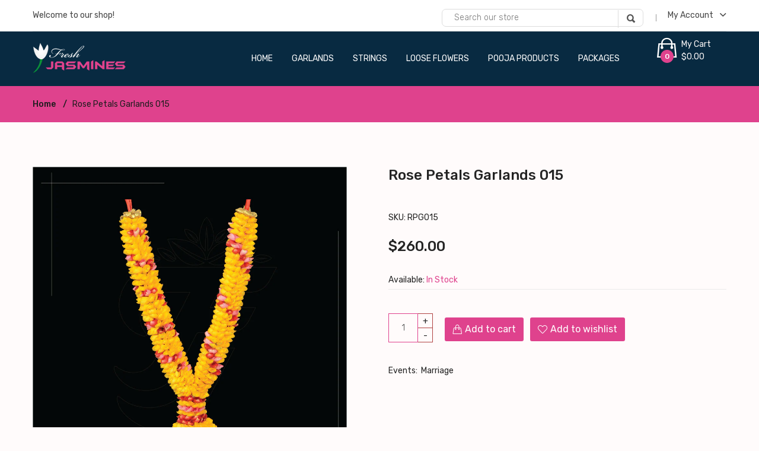

--- FILE ---
content_type: text/css
request_url: https://jasmines.com.au/cdn/shop/t/7/assets/style.css?v=126287030396751609061605766573
body_size: 11840
content:
@import"https://fonts.googleapis.com/css?family=Playfair+Display:400,700,900|Rubik:300,400,500,700,900";body{font-family:Rubik,sans-serif;font-weight:400;font-style:normal;font-size:14px;color:#242424;background:#fffbfb}.img{max-width:100%;transition:all .3s ease-out 0s}a,.btn{-webkit-transition:all .3s ease-out 0s;-moz-transition:all .3s ease-out 0s;-ms-transition:all .3s ease-out 0s;-o-transition:all .3s ease-out 0s;transition:all .3s ease-out 0s}.btn{border-radius:0;font-size:14px;padding:0 15px;height:30px;line-height:30px}a:focus,.btn:focus{text-decoration:none;outline:none}a:hover{color:#333;text-decoration:none}a:focus{text-decoration:none}button:focus{outline:0px dotted}a,button,input{outline:medium none;color:#242424}.uppercase{text-transform:uppercase}.capitalize{text-transform:capitalize}h1,h2,h3,h4,h5,h6{font-family:Rubik,sans-serif;color:#242424;margin-top:0;font-style:normal;font-weight:400}h1 a,h2 a,h3 a,h4 a,h5 a,h6 a{color:#242424}h1{font-size:46px;font-weight:500}h2{font-size:37px}h3{font-size:28px}h4{font-size:22px}h5{font-size:18px}h6{font-size:16px}ul{margin:0;padding:0}p{font-size:14px;font-weight:400;line-height:24px;color:#242424;margin-bottom:15px;font-family:Rubik,sans-serif}hr{margin:60px 0;padding:0;border-bottom:1px solid #eceff8;border-top:0px}hr.style-2{border-bottom:1px dashed #f10}hr.mp-0{margin:0;border-bottom:1px solid #eceff8}hr.mtb-40{margin:40px 0;border-bottom:1px solid #eceff8;border-top:0px}label{font-size:15px;font-weight:400;color:#242424}*::-moz-selection{background:#4fc1f0;color:#fff;text-shadow:none}::-moz-selection{background:#4fc1f0;color:#fff;text-shadow:none}::selection{background:#4fc1f0;color:#fff;text-shadow:none}.mark,mark{background:#4fc1f0 none repeat scroll 0 0;color:#fff}span.tooltip-content{color:#00a9da;cursor:help;font-weight:600}.f-left{float:left}.f-right{float:right}.fix{overflow:hidden}a.button:after,a.button-small:after{-webkit-transition:all .3s ease-out 0s;-moz-transition:all .3s ease-out 0s;-ms-transition:all .3s ease-out 0s;-o-transition:all .3s ease-out 0s;transition:all .3s ease-out 0s}.share ul,.share:hover ul{transition:all .4s ease-in-out;-webkit-transition:all .4s ease-in-out;-ms-transition:all .4s ease-in-out;-moz-transition:all .4s ease-in-out;-o-transition:all .4s ease-in-out}a.button-border span,a.button-border-white span,input,select,textarea{-webkit-transition:all .5s ease-out 0s;-moz-transition:all .5s ease-out 0s;-ms-transition:all .5s ease-out 0s;-o-transition:all .5s ease-out 0s;transition:all .5s ease-out 0s}input{background:#fff;border:2px solid #eceff8;height:45px;box-shadow:none;padding-left:10px;font-size:14px;color:#626262;width:100%}select{width:100%;background:auto;border:0px solid #eceff8;box-shadow:none;font-size:14px;color:#626262}option{background:#fff;border:0px solid #626262;padding-left:10px;font-size:14px}input:focus{background:transparent;border:2px solid #4FC1F0}textarea{resize:vertical;background:#fff;border:2px solid #eceff8;padding:10px;width:100%;font-size:14px}textarea:focus{background:transparent;border:2px solid #4FC1F0;outline:none}.input-group.divcenter.input-group .form-control{padding-left:0}.m-0{margin:0}.p-0{padding:0}.mt-0{margin-top:0}.mt-10{margin-top:10px}.mt-12{margin-top:12px}.mt-15{margin-top:15px}.mt-20{margin-top:20px}.mt-25{margin-top:25px}.mt-30{margin-top:30px}.mt-35{margin-top:35px}.mt-37{margin-top:37px}.mt-40{margin-top:40px}.mt-45{margin-top:45px}.mt-50{margin-top:50px}.mt-55{margin-top:55px}.mt-60{margin-top:60px}.mt-65{margin-top:65px}.mt-70{margin-top:70px}.mt-75{margin-top:75px}.mt-80{margin-top:80px}.mt-84{margin-top:84px}.mt-90{margin-top:90px}.mt-95{margin-top:95px}.mt-100{margin-top:100px}.mt-110{margin-top:110px}.mt-120{margin-top:120px}.mt-130{margin-top:130px}.mt-140{margin-top:140px}.mt-160{margin-top:160px}.mt-179{margin-top:179px}.mt-150{margin-top:150px}.mt-200{margin-top:200px}.mt-290{margin-top:290px}.mt-285{margin-top:285px}.mt-280{margin-top:280px}.mr-0{margin-right:0}.mr-10{margin-right:10px}.mr-12{margin-right:12px}.mr-15{margin-right:15px}.mr-20{margin-right:20px}.mr-30{margin-right:30px}.mr-35{margin-right:35px}.mr-40{margin-right:40px}.mr-50{margin-right:50px}.mr-60{margin-right:60px}.mr-70{margin-right:70px}.mr-80{margin-right:80px}.mr-90{margin-right:90px}.mr-100{margin-right:100px}.mr-110{margin-right:110px}.mr-120{margin-right:120px}.mr-130{margin-right:130px}.mr-140{margin-right:140px}.mr-150{margin-right:150px}.mr-170{margin-right:170px}.mb-0{margin-bottom:0}.mb-2{margin-bottom:2px}.mb-5{margin-bottom:5px!important}.mb-10{margin-bottom:10px}.mb-12{margin-bottom:12px}.mb-15{margin-bottom:15px}.mb-20{margin-bottom:20px}.mb-25{margin-bottom:25px}.mb-30{margin-bottom:30px}.mb-35{margin-bottom:35px}.mb-40{margin-bottom:40px}.mb-45{margin-bottom:45px}.mb-50{margin-bottom:50px}.mb-55{margin-bottom:55px}.mb-60{margin-bottom:60px}.mb-65{margin-bottom:65px}.mb-70{margin-bottom:70px}.mb-75{margin-bottom:75px}.mb-80{margin-bottom:80px}.mb-90{margin-bottom:90px}.mb-100{margin-bottom:100px}.mb-110{margin-bottom:110px}.mb-120{margin-bottom:120px}.mb-130{margin-bottom:130px}.mb-140{margin-bottom:140px}.mb-150{margin-bottom:150px}.ml-0{margin-left:0}.ml-10{margin-left:10px}.ml-12{margin-left:12px}.ml-15{margin-left:15px}.ml-20{margin-left:20px}.ml-30{margin-left:30px}.ml-40{margin-left:40px}.ml-50{margin-left:50px}.ml-60{margin-left:60px}.ml-70{margin-left:70px}.ml-80{margin-left:80px}.ml-90{margin-left:90px}.ml-100{margin-left:100px}.ml-110{margin-left:110px}.ml-120{margin-left:120px}.ml-125{margin-left:125px}.ml-130{margin-left:130px}.ml-140{margin-left:140px}.ml-150{margin-left:150px}.ml-285{margin-left:285px}.pt-0{padding-top:0}.pt-4{padding-top:4px}.pt-10{padding-top:10px}.pt-12{padding-top:12px}.pt-15{padding-top:15px}.pt-20{padding-top:20px}.pt-25{padding-top:25px}.pt-30{padding-top:30px}.pt-35{padding-top:35px}.pt-37{padding-top:37px}.pt-40{padding-top:40px}.pt-45{padding-top:45px}.pt-50{padding-top:50px}.pt-55{padding-top:55px}.pt-60{padding-top:60px}.pt-65{padding-top:65px}.pt-70{padding-top:70px}.pt-75{padding-top:75px}.pt-80{padding-top:80px}.pt-85{padding-top:85px}.pt-90{padding-top:90px}.pt-97{padding-top:97px}.pt-100{padding-top:100px}.pt-95{padding-top:95px}.pt-105{padding-top:105px}.pt-110{padding-top:110px}.pt-115{padding-top:115px}.pt-120{padding-top:120px}.pt-125{padding-top:125px}.pt-130{padding-top:130px}.pt-135{padding-top:135px}.pt-140{padding-top:140px}.pt-145{padding-top:145px}.pt-150{padding-top:150px}.pt-155{padding-top:155px}.pt-160{padding-top:160px}.pt-169{padding-top:169px}.pt-172{padding-top:172px}.pt-175{padding-top:175px}.pt-170{padding-top:170px}.pt-180{padding-top:180px}.pt-190{padding-top:190px}.pt-205{padding-top:205px}.pt-200{padding-top:200px}.pt-220{padding-top:220px}.pt-250{padding-top:250px}.pt-290{padding-top:290px}.pt-285{padding-top:285px}.pt-280{padding-top:280px}.pt-330{padding-top:330px}.pt-345{padding-top:345px}.pt-350{padding-top:350px}.pt-335{padding-top:335px}.pt-365{padding-top:365px}.pt-355{padding-top:355px}.pt-370{padding-top:370px}.pt-380{padding-top:380px}.pr-0{padding-right:0}.pr-10{padding-right:10px}.pr-15{padding-right:15px}.pr-20{padding-right:20px}.pr-30{padding-right:30px}.pr-40{padding-right:40px}.pr-50{padding-right:50px}.pr-55{padding-right:55px}.pr-60{padding-right:60px}.pr-70{padding-right:70px}.pr-80{padding-right:80px}.pr-90{padding-right:90px}.pr-100{padding-right:100px}.pr-110{padding-right:110px}.pr-120{padding-right:120px}.pr-130{padding-right:130px}.pr-140{padding-right:140px}.pr-155{padding-right:155px}.pr-180{padding-right:180px}.pr-195{padding-right:195px}.pr-215{padding-right:215px}.pb-0{padding-bottom:0}.pb-5{padding-bottom:5px}.pb-6{padding-bottom:6px}.pb-10{padding-bottom:10px}.pb-13{padding-bottom:13px}.pb-15{padding-bottom:15px}.pb-20{padding-bottom:20px}.pb-25{padding-bottom:25px}.pb-30{padding-bottom:30px}.pb-35{padding-bottom:35px}.pb-40{padding-bottom:40px}.pb-45{padding-bottom:45px}.pb-50{padding-bottom:50px}.pb-55{padding-bottom:55px}.pb-60{padding-bottom:60px}.pb-65{padding-bottom:65px}.pb-70{padding-bottom:70px}.pb-75{padding-bottom:75px}.pb-80{padding-bottom:80px}.pb-85{padding-bottom:85px}.pb-90{padding-bottom:90px}.pb-95{padding-bottom:95px}.pb-97{padding-bottom:97px}.pb-100{padding-bottom:100px}.pb-105{padding-bottom:105px}.pb-107{padding-bottom:107px}.pb-110{padding-bottom:110px}.pb-115{padding-bottom:115px}.pb-120{padding-bottom:120px}.pb-125{padding-bottom:125px}.pb-130{padding-bottom:130px}.pb-135{padding-bottom:135px}.pb-140{padding-bottom:140px}.pb-145{padding-bottom:145px}.pb-146{padding-bottom:146px}.pb-150{padding-bottom:150px}.pb-155{padding-bottom:155px}.pb-160{padding-bottom:160px}.pb-169{padding-bottom:169px}.pb-178{padding-bottom:178px}.pb-172{padding-bottom:172px}.pb-180{padding-bottom:180px}.pb-190{padding-bottom:190px}.pb-230{padding-bottom:230px}.pb-212{padding-bottom:212px}.pb-250{padding-bottom:250px}.pb-210{padding-bottom:210px}.pb-290{padding-bottom:290px}.pb-280{padding-bottom:280px}.pb-285{padding-bottom:285px}.pb-200{padding-bottom:200px}.pb-215{padding-bottom:215px}.pb-295{padding-bottom:295px}.pb-440{padding-bottom:440px}.pb-450{padding-bottom:450px}.pl-0{padding-left:0}.pl-10{padding-left:10px}.pl-15{padding-left:15px}.pl-20{padding-left:20px}.pl-30{padding-left:30px}.pl-40{padding-left:40px}.pl-45{padding-left:45px}.pl-50{padding-left:50px}.pl-55{padding-left:55px}.pl-60{padding-left:60px}.pl-70{padding-left:70px}.pl-80{padding-left:80px}.pl-90{padding-left:90px}.pl-100{padding-left:100px}.pl-110{padding-left:110px}.pl-120{padding-left:120px}.pl-125{padding-left:125px}.pl-130{padding-left:130px}.pl-140{padding-left:140px}.pl-170{padding-left:170px}.pl-155{padding-left:155px}.pl-190{padding-left:190px}.pl-195{padding-left:195px}.ptb-0{padding:0}.ptb-10{padding:10px 0}.ptb-15{padding:15px 0}.ptb-20{padding:20px 0}.ptb-30{padding:30px 0}.ptb-32{padding:32px 0}.ptb-37{padding:37px 0}.ptb-40{padding:40px 0}.ptb-50{padding:50px 0}.ptb-60{padding:60px 0}.ptb-65{padding:65px 0}.ptb-70{padding:70px 0}.ptb-75{padding:75px 0}.ptb-80{padding:80px 0}.ptb-90{padding:90px 0}.ptb-100{padding:100px 0}.ptb-110{padding:110px 0}.ptb-120{padding:120px 0}.ptb-130{padding:130px 0}.ptb-135{padding:135px 0}.ptb-140{padding:140px 0}.ptb-150{padding:150px 0}.ptb-160{padding:160px 0}.ptb-165{padding:165px 0}.ptb-170{padding:170px 0}.ptb-177{padding:177px 0}.ptb-180{padding:180px 0}.ptb-190{padding:190px 0}.ptb-200{padding:200px 0}.ptb-210{padding:210px 0}.ptb-220{padding:220px 0}.ptb-250{padding:250px 0}.ptb-290{padding:290px 0}.ptb-310{padding:310px 0}.mtb-0{margin:0}.mtb-10{margin:10px 0}.mtb-15{margin:15px 0}.mtb-20{margin:20px 0}.mtb-30{margin:30px 0}.mtb-40{margin:40px 0}.mtb-50{margin:50px 0}.mtb-60{margin:60px 0}.mtb-70{margin:70px 0}.mtb-80{margin:80px 0}.mtb-90{margin:90px 0}.mtb-100{margin:100px 0}.mtb-110{margin:110px 0}.mtb-120{margin:120px 0}.mtb-130{margin:130px 0}.mtb-140{margin:140px 0}.mtb-150{margin:150px 0}.mtb-290{margin:290px 0}.white-bg{background:#fff}.black-bg{background:#282829}.theme-bg{background:#ff3d2a}.gray-bg{background:#f8f9f9}.gray-bg-2{background:#e7e8e8}.gray-bg-3{background:#f6f7f7}.blue-bg{background:#4fc1f0}.default-bg{background:#50c1f0}.pink-bg{background:#ffe8e8}.transparent-bg{background:transparent}[data-overlay]{position:relative}[data-overlay]:before{background:#252525 none repeat scroll 0 0;content:"";height:100%;left:0;position:absolute;top:0;width:100%;z-index:1}[data-overlay="3"]:before{opacity:.3}[data-overlay="4"]:before{opacity:.4}[data-overlay="5"]:before{opacity:.5}[data-overlay="56"]:before{opacity:.56}[data-overlay="6"]:before{opacity:.6}[data-overlay="7"]:before{opacity:.7}[data-overlay="8"]:before{opacity:.8}.bg-1,.bg-2,.bg-3,.bg-4,.bg-5,.bg-6,.bg-7,.bg-8,.bg-9,.bg-10{background-attachment:fixed;background-clip:initial;background-color:#0000;background-origin:initial;background-position:center center;background-repeat:no-repeat;background-size:cover;position:relative;z-index:0}.bg-1{background:url(../../images/bg/1.jpg)}.bg-img{background-position:center center;background-size:cover}:focus{outline:-webkit-focus-ring-color auto 0px}:focus{outline:-mos-focus-ring-color auto 0px}:focus{outline:none}.header-search form button{outline:medium none}.relative{position:relative}.overflow{overflow:hidden}.border-bottom-1{border-bottom:1px solid #ededed}.border-top-1{border-top:1px solid #d7d7d7}.border-top-2{border-top:1px solid #141414}.border-top-3{border-top:1px solid #eeeeee}.border-bottom-2{border-bottom:1px solid #eeeeee}.mobile-menu-area,#mobile-menu-active{display:none}#scrollUp{background:#242424 none repeat scroll 0 0;bottom:85px;color:#fff;cursor:pointer;display:none;font-size:20px;height:40px;line-height:40px;position:fixed;right:12px;text-align:center;width:38px;z-index:9999}#scrollUp:hover{background:#ff3d2a none repeat scroll 0 0}.btn-style{background-color:transparent;border:2px solid #eeeeee;color:#242424;font-size:14px;font-weight:500;padding:14px 20px 12px;text-align:center;text-transform:uppercase;transition:all .3s ease 0s;display:block}.btn-style:hover{background-color:#ff3d2a;border:2px solid #ff3d2a;color:#fff}.btn-style-2{background-color:#ff3d2a;border-radius:3px;color:#fff;display:inline-block;font-size:14px;font-weight:500;line-height:1;padding:17px 37px;text-transform:uppercase}.btn-style-2:hover{background-color:#242424;color:#fff}.height-100vh{height:100vh}#mobile-menu-active{display:none}.welcome-area>p{color:#454545;margin:14px 0 0}.account-curr-lang-wrap ul li{display:inline-block;list-style:outside none none;margin-right:38px;position:relative}.account-curr-lang-wrap ul li:last-child{margin-right:0}.account-curr-lang-wrap ul li a{color:#454545;display:inline-block;line-height:52px}.account-curr-lang-wrap ul li:hover>a{color:#ff3d2a}.account-curr-lang-wrap ul li a i{font-size:12px;margin-left:8px;position:relative;top:0}.account-curr-lang-wrap ul li a img{margin-right:6px;margin-top:-3px}.account-curr-lang-wrap ul li ul{background:#fff none repeat scroll 0 0;box-shadow:0 1px 7px -2px #0000004d;left:0;padding:8px 12px 10px;position:absolute;text-align:left;top:100%;transform:rotateX(90deg);transform-origin:center top 0;transition:all .5s ease 0s;visibility:hidden;width:125px;z-index:220}.account-curr-lang-wrap ul li:hover ul{transform:rotateX(0);visibility:visible}.account-curr-lang-wrap ul li ul li{display:block;margin-right:0}.account-curr-lang-wrap ul li ul li a{display:block;font-size:13.5px;line-height:32px;padding:0;text-transform:capitalize}.account-curr-lang-wrap ul li ul li a img{margin-right:5px}.account-curr-lang-wrap ul li ul li:hover>a{color:#ff3d2a}.account-curr-lang-wrap>ul>li:before{background-color:#999;content:"";height:12px;position:absolute;right:-22px;top:50%;transform:translateY(-50%);width:1px}.account-curr-lang-wrap ul li:last-child:before{display:none}.account-curr-lang-wrap ul li.top-hover ul>li>a:before{background:#ff3d2a none repeat scroll 0 0;border-radius:50%;content:"";height:7px;left:0;opacity:0;position:absolute;top:13px;transition:all .3s ease-in-out 0s;width:7px;z-index:999}.account-curr-lang-wrap ul li.top-hover ul>li:hover>a:before{opacity:1}.account-curr-lang-wrap ul li.top-hover ul li:hover>a{padding-left:12px}.logo{margin:19px 0 0;width:max-content}.header-bottom-right{display:flex;justify-content:flex-end}.header-cart>a .cart-icon{display:inline-block;float:left;line-height:1;position:relative}.header-cart>a .cart-icon i{color:#454545;font-size:38px}.cart-text{display:inline-block;margin-left:12px;margin-top:6px;overflow:hidden}.cart-text>span{color:#454545;display:block;font-size:14px;line-height:1}.cart-text>span.digit{margin-bottom:7px}.header-cart>a .cart-icon span{background-color:#ff3d2a;border-radius:100%;bottom:-5px;color:#fff;display:inline-block;font-size:12px;font-weight:500;height:22px;left:0;line-height:22px;margin:0 auto;position:absolute;right:0;text-align:center;width:22px}.header-cart{display:inline-block;padding:9px 0 0 63px;position:relative}.shopping-cart-content{background:#fff none repeat scroll 0 0;border:1px solid #ebebeb;border-radius:5px;padding:31px 35px 10px;position:absolute;right:0;top:100%;width:340px;z-index:9999;transform:rotateX(90deg);transform-origin:center top 0;transition:all .5s ease 0s;visibility:hidden}.header-cart:hover>.shopping-cart-content{transform:rotateX(0);visibility:visible}.shopping-cart-content ul li{border-bottom:1px solid #ebebeb;display:flex;flex-wrap:wrap;margin-bottom:20px;padding-bottom:15px}.shopping-cart-img{flex:0 0 82px;margin-right:15px}.shopping-cart-title>h4{color:#242424;font-size:14px;line-height:18px;margin:0}.shopping-cart-title>h4 a{color:#242424}.shopping-cart-title>h4 a:hover{color:#ff3d2a}.shopping-cart-title>h6{color:#555;font-size:13px;margin:5px 0 10px}.shopping-cart-title>span{color:#555;font-size:14px}.shopping-cart-delete{display:flex;flex-grow:100;justify-content:flex-end}.shopping-cart-delete>a{border:2px solid #999;border-radius:50px;color:#666;display:inline-block;font-size:12px;height:19px;line-height:15px;margin-top:2px;text-align:center;width:20px}.shopping-cart-delete>a:hover{border:2px solid #ff3d2a;color:#ff3d2a}.shopping-cart-total{margin:25px 0 0}.shopping-cart-total>h4{font-size:14px;margin-bottom:17px}.shopping-cart-total>h4:last-child{margin-bottom:0}.shopping-cart-total>h4 span{float:right;color:#242424}.shopping-cart-total>h4 span.shop-total{color:#ff3d2a;font-weight:500}.shopping-cart-btn{margin-top:23px}.shopping-cart-btn a{margin-bottom:15px}.shopping-cart-btn a{background-color:transparent;border:2px solid #eeeeee;color:#454545;display:block;font-size:14px;font-weight:500;padding:14px 20px 12px;text-align:center;text-transform:uppercase;transition:all .3s ease 0s}.shopping-cart-btn a:hover{color:#fff;box-shadow:inset 200px 0 #df428d}.main-menu ul li{display:inline-block;list-style:outside none none;padding-right:29px;position:relative}.main-menu nav>ul>li:last-child{padding-right:0}.main-menu ul li a{color:#454545;display:inline-block;font-size:14px;font-weight:400;line-height:92px;text-transform:uppercase}.main-menu ul li:hover>a{color:#ff3d2a}.main-menu nav>ul>li>ul.submenu{background:#fff none repeat scroll 0 0;border-top:1px solid #dcdcdc;box-shadow:0 0 7px .5px #00000026;display:block;left:0;padding:20px 0 22px;position:absolute;top:100%;transform:rotateX(90deg);transform-origin:center top 0;transition:all .5s ease 0s;visibility:hidden;width:190px;z-index:999}.main-menu nav>ul>li:hover>ul.submenu{transform:rotateX(0);visibility:visible}.main-menu nav>ul>li>ul.mega-menu>li ul li{display:block;padding:0}.main-menu nav>ul>li>ul>li{display:block;padding:0 20px}.main-menu ul li ul li.mega-menu-title{margin:0 0 17px;text-transform:uppercase}.main-menu ul li ul li a{color:#454545;display:block;font-size:14px;font-weight:400;line-height:32px;text-align:left;text-transform:capitalize}.main-menu ul li.top-hover ul li>a:before{background:#ff3d2a none repeat scroll 0 0;border-radius:50%;content:"";height:7px;left:15px;opacity:0;position:absolute;top:13px;transition:all .3s ease-in-out 0s;width:7px;z-index:999}.main-menu{min-width:max-content}.main-menu ul li.top-hover ul.mega-menu li>a:before{left:0}.main-menu ul li.top-hover ul li:hover>a:before{opacity:1}.main-menu ul li.top-hover ul li:hover>a{padding-left:12px}.main-menu ul li.mega-menu-position{position:static}.main-menu nav>ul>li>ul.mega-menu{background-color:#fff;display:block;left:0;padding:33px 30px 30px 0;position:absolute;text-align:left;top:100%;transform:rotateX(90deg);transform-origin:center top 0;transition:all .5s ease 0s;visibility:hidden;width:100%;z-index:999;box-shadow:0 1px 7px -2px #0000004d}.main-menu nav>ul>li:hover>ul.mega-menu{transform:rotateX(0);visibility:visible}.main-menu nav>ul>li>ul.mega-menu>li{display:inline-block;float:left;padding-left:60px;padding-right:0;width:25%}.main-menu nav>ul>li>ul.mega-menu>li:last-child{padding-right:0}.main-menu nav>ul>li>ul>li>ul.lavel-menu li{padding:0 20px}.main-menu nav>ul>li>ul>li>ul.lavel-menu{background:#fff none repeat scroll 0 0;box-shadow:0 3px 7px #0000001a;display:block;left:100%;opacity:0;padding:20px 0 22px;position:absolute;text-align:left;top:10px;transition:all .3s ease 0s;visibility:hidden;width:200px;z-index:999}.main-menu nav>ul>li>ul>li:hover>ul.lavel-menu{opacity:1;top:0;visibility:visible}.main-menu ul li ul li a span{float:right}.slider-content h3{color:#ff3d2a;font-size:36px;font-weight:700;margin:0;font-family:Playfair Display,serif}.slider-content h1{color:#171e26;font-family:Playfair Display,serif;font-size:60px;font-weight:400;margin:6px 0 24px}.slider-content h5{font-size:18px;font-weight:400;margin:0}.slider-btn a{background-color:#ff3d2a;border-radius:5px;color:#fff;display:inline-block;font-size:13px;font-weight:500;line-height:1;padding:18px 38px;text-transform:uppercase}.slider-btn a:hover{background-color:#fff;color:#ff3d2a}.slider-active.owl-carousel>.owl-nav div{background-color:#fff;border-radius:3px;color:#000;display:inline-block;font-size:20px;height:45px;left:15px;line-height:47px;opacity:0;position:absolute;text-align:center;top:50%;transform:translateY(-50%);transition:all .3s ease 0s;width:45px}.slider-active.owl-carousel>.owl-nav div:hover{background-color:#ff3d2a;color:#fff}.slider-active.owl-carousel>.owl-nav div.owl-next{left:auto;right:15px}.slider-area:hover .slider-active.owl-carousel>.owl-nav div{opacity:1}.owl-item .slider-content *{-webkit-animation-duration:1.3s;animation-duration:1.3s;-webkit-animation-fill-mode:both;animation-fill-mode:both}.owl-item.active .slider-animated-1 h3{-webkit-animation-delay:.7s;animation-delay:.7s;-webkit-animation-name:fadeInLeft;animation-name:fadeInLeft}.owl-item.active .slider-animated-1 h1{-webkit-animation-delay:1s;animation-delay:1s;-webkit-animation-name:fadeInLeft;animation-name:fadeInLeft}.owl-item.active .slider-animated-1 h5{-webkit-animation-delay:1.3s;animation-delay:1.3s;-webkit-animation-name:fadeInLeft;animation-name:fadeInLeft}.owl-item.active .slider-animated-1 a{-webkit-animation-delay:1.6s;animation-delay:1.6s;-webkit-animation-name:fadeInLeft;animation-name:fadeInLeft}.owl-item.active .slider-animated-2 h3{-webkit-animation-delay:.7s;animation-delay:.7s;-webkit-animation-name:fadeInUp;animation-name:fadeInUp}.owl-item.active .slider-animated-2 h1{-webkit-animation-delay:1s;animation-delay:1s;-webkit-animation-name:fadeInUp;animation-name:fadeInUp}.owl-item.active .slider-animated-2 h5{-webkit-animation-delay:1.3s;animation-delay:1.3s;-webkit-animation-name:fadeInUp;animation-name:fadeInUp}.owl-item.active .slider-animated-2 a{-webkit-animation-delay:1.6s;animation-delay:1.6s;-webkit-animation-name:fadeInUp;animation-name:fadeInUp}.banner-wrap{margin-top:-75px;position:relative;z-index:999}.single-banner{position:relative}.single-banner a{display:block}.banner-content{left:0;position:absolute;right:0;text-align:center;top:50%;transform:translateY(-50%)}.banner-content>h4{color:#fff;font-size:18px;margin:0 0 2px;text-transform:uppercase}.banner-content>a{border-bottom:1px solid #fff;color:#fff;display:inline-block;font-size:13px;line-height:1;text-transform:uppercase}.banner-content>a:hover{border-bottom:1px solid #ff3d2a;color:#ff3d2a}.img-zoom{overflow:hidden}.img-zoom img{transition:all 1.5s ease 0s;width:100%}.img-zoom:hover a img{transform:scale(1.2)}.section-border{margin-right:94px;overflow:hidden;position:relative}.section-border:before{background-color:#eee;content:"";height:1px;left:0;position:absolute;top:13px;transition:all .4s ease 0s;width:100%;z-index:1}.section-bg-white{position:relative;z-index:99}.section-bg-gray{background-color:#f8f9f9;position:relative;z-index:99}.section-title{display:inline-block;font-size:20px;font-weight:500;margin:0;padding-right:30px}.section-title-wrap{display:inline-block;float:left}.product-tab-list{display:inline-block;float:right;line-height:1;margin-top:4px;padding-left:31px}.product-tab-list a{display:inline-block;margin-left:22px}.product-tab-list a:first-child{margin-left:0}.product-tab-list a h4{color:#242424;font-size:14px;margin:0}.product-tab-list a.active h4{color:#ff3d2a}.product-wrapper{position:relative}.product-img{position:relative;min-height:271px;box-shadow:3px 2px 12px 3px #eae9ea;background:transparent;height:271px;overflow:hidden}.product-img>span{background-color:#ff3d2a;color:#fff;display:inline-block;left:10px;line-height:1;padding:5px 11px;position:absolute;top:10px;border-radius:3px}.product-img img{width:100%}.product-action{bottom:0;display:flex;justify-content:center;left:0;position:absolute;right:0;text-align:center;transition:all .4s ease 0s}.product-action a{background-color:#fff;color:#313131;font-size:18px;height:50px;line-height:54px;margin:0 1px;width:52px;transform:scaleX(0);transition:all .4s ease-in-out 0s}.product-action a:hover{background-color:#ff3d2a;color:#fff}.product-wrapper:hover .product-action a{transform:scaleX(1)}.product-content>h4{font-size:14px;margin:0 0 9px}.product-content>h4{color:#242424}.product-content>a{color:#242424}.product-content>h4 a:hover{color:#ff3d2a}.product-price-wrapper{display:block}.product-price-wrapper>span{color:#242424;margin:0 4px}.product-price-wrapper>span.product-price-old{text-decoration:line-through;color:#ff3d2a}.product-content{padding:27px 10px 0}.tab-content.jump>.tab-pane.active{display:block;height:auto;opacity:1;overflow:visible}.tab-content.jump>.tab-pane{display:block;height:0;opacity:0;overflow:hidden}.product-nav .owl-nav{position:absolute;right:0;top:-63px}.product-nav .owl-nav div{background-color:#efefef;border-radius:5px;color:#242424;display:inline-block;font-size:16px;height:35px;line-height:35px;text-align:center;width:35px;transition:all .3s ease 0s}.product-nav .owl-nav div:hover{background-color:#ff3d2a;color:#fff}.product-nav .owl-nav div.owl-next{margin-left:3px}.single-testimonial{margin-left:15px}.testimonial-active.owl-carousel .owl-item img{display:inline-block;width:auto}.single-testimonial>p{color:#fff;font-size:16px;font-style:italic;font-weight:300;margin:39px auto 40px}.single-testimonial>h4{color:#f1f0f0;font-size:18px;margin:0}.testimonial-active .owl-dot{background:#fff none repeat scroll 0 0;border-radius:50px;display:inline-block;height:11px;margin:0 5px;width:11px;transition:all .3s ease 0s}.testimonial-active .owl-dot.active{background:#fff none repeat scroll 0 0;height:11px;position:relative;top:0;width:25px}.testimonial-active .owl-dots{margin:50px 0 0;text-align:center}.best-selling-active.owl-carousel .owl-item .single-best-img img,.best-selling-active-2.owl-carousel .owl-item .single-best-img img{width:100%}.deals-content>h2{font-size:36px;font-weight:500;margin:5px 0 24px}.deals-content>h2 span{color:#ff3d2a}.deals-content>p{margin:0 auto;width:88%}.timer-style span{border:2px solid #ebebeb;border-radius:3px;color:#242424;display:inline-block;font-size:18px;font-weight:500;margin:0 9px;padding:7px 13px 6px}.timer-style span p{color:#242424;font-size:13px;font-weight:400;margin:9px 0 0;position:relative}.timer-style span p:before{background-color:#aaa;border-radius:100%;content:"";height:1px;left:0;position:absolute;top:-5px;transition:all .4s ease 0s;width:100%}.deals-btn>a{background-color:#ff3d2a;border-radius:3px;color:#fff;font-size:13px;font-weight:500;line-height:1;padding:18px 38px 17px;text-transform:uppercase;display:inline-block}.deals-btn>a:hover{background-color:#242424}.timer-style{margin:36px 0 50px}.best-selling-active.owl-carousel .owl-item img,.best-selling-active-2.owl-carousel .owl-item img{display:inline-block;width:auto}.new-year-offer-content>h4{color:#fff;font-family:Playfair Display,serif;font-size:24px;margin:0}.new-year-offer-content>h3{color:#fff;font-size:30px;margin:5px 0 33px}.new-year-offer-content>a{display:inline-block;line-height:1;color:#fff;font-weight:500;text-transform:uppercase;font-size:12px;border:1px solid #fff;padding:15px 35px 16px;border-radius:3px}.new-year-offer-content>a:hover{color:#242424;background-color:#fff}.brand-logo-active.owl-carousel .owl-item img{display:inline-block;width:auto;text-align:center}.footer-title>h4{font-size:20px;font-weight:500;margin:0}.footer-about>p{margin:0}.footer-contact li{list-style:outside none none;line-height:24px}.social-icon li{display:inline-block;list-style:none;margin-right:20px}.social-icon li a{font-size:16px}.social-icon li a:hover,.footer-contact li a:hover{color:#ff3d2a}.social-icon li:last-child{margin-right:0}.social-icon{margin-top:17px}.footer-content li{list-style:outside none none;padding-bottom:10px}.footer-content li:last-child{padding-bottom:0}.footer-content li a{display:block}.footer-content li a:hover{color:#ff3d2a}.footer-newsletter>p{margin:-4px 0 0;line-height:30px}.mc-form .mc-news{display:none}.subscribe-form form input{-moz-border-bottom-colors:none;-moz-border-left-colors:none;-moz-border-right-colors:none;-moz-border-top-colors:none;background:transparent none repeat scroll 0 0;border-color:#bbb;border-image:none;border-style:none none solid;border-width:medium medium 1px;box-shadow:none;color:#242424;font-size:13px;height:45px;padding-left:0;width:100%}.clear-2{margin:39px 0 0}.subscribe-form form .clear-2 input{background-color:#ff3d2a;border:medium none;border-radius:3px;color:#fff;cursor:pointer;font-weight:500;height:inherit;line-height:1;padding:15px 46px;text-transform:uppercase;width:inherit;font-size:12px}.subscribe-form form .clear-2 input:hover{background-color:#333}.subscribe-form form input::-moz-placeholder{color:#242424!important;opacity:1}.subscribe-form form input::-webkit-input-placeholder{color:#242424!important;opacity:1}.copyright>p{margin:0;color:#242424}.copyright>p a{color:#000}.copyright>p a:hover{text-decoration:underline;color:#ff3d2a}.footer-bottom{padding:18px 0 20px}.payment-img img{width:100%}#exampleModal .modal-dialog{margin:8% auto;max-width:960px;width:960px}.quickview .modal-header{border:medium none;padding:.625rem}.modal-body{padding:30px 50px}.modal-pro-content h3{color:#454545;font-size:26px;font-weight:500;line-height:1;margin:0 0 15px;text-transform:capitalize}.modal-pro-content .price{margin:0 0 12px}.modal-pro-content .price>span{color:#ff5313;font-size:28px;font-style:italic;font-weight:600;line-height:30px}.quickview-color>ul li{cursor:pointer;display:block;float:left;height:25px;margin-right:9px;text-indent:-9999px;transition:all .4s ease 0s;width:25px}.quickview-color>ul li.blue{background:#0000fe none repeat scroll 0 0}.quickview-color>ul li.red{background:#dc143c none repeat scroll 0 0}.quickview-color>ul li.pink{background:#ff017e none repeat scroll 0 0}.quick-view-select{display:block;margin:3px 0 32px;overflow:hidden;padding:20px 0 0}.select-option-part select{-moz-appearance:none;-webkit-appearance:none;background-color:#fff;border:1px solid rgba(0,0,0,.25);box-shadow:2px 2px 4px #0003;color:#232323;font-size:15px;height:39px;padding:0 60px 0 5px;width:auto;background:#0000 url(../../assets/img/icon-img/select.png) no-repeat scroll right .5rem center / 1.25rem 2.25rem}.select-option-part>label,.quickview-color-wrap>label,.prodetails-categories-wrap>label,.productdetails-share-wrap>label{color:#454545;display:block;font-size:15px;font-weight:500;margin-bottom:.375rem;opacity:1}.product-quantity button{background:#333 none repeat scroll 0 0;border:medium none;border-radius:3px;color:#fff;cursor:pointer;font-size:13px;font-weight:500;height:40px;letter-spacing:.025em;line-height:40px;margin-left:20px;padding:0 20px;text-transform:uppercase;transition:all .3s ease 0s}.product-quantity button:hover{background:#ff5313 none repeat scroll 0 0}.quickview-color-wrap{margin:29px 0 0}.modal-pro-content .product-quantity .cart-plus-minus{display:inline-block;float:left}.modal-pro-content>span{color:#666;font-size:14px;font-weight:500}.modal-pro-content>span i{color:#4cbb6c;font-size:18px}.modal-pro-content>form{margin:0 0 16px}.modal-pro-content>p{margin:17px 0 0}.modal-header .close{color:#333;cursor:pointer;opacity:1}.modal-header .close:hover{color:#ff3d2a}.modal-pro-content .product-quantity{display:block;margin:0 0 16px;overflow:hidden}.modal-pro-content .product-quantity .cart-plus-minus{display:inline-block;float:left;height:40px;padding:0;position:relative;width:110px}.product-quantity .qtybutton{color:#454545;cursor:pointer;float:inherit;font-size:16px;margin:0;position:absolute;transition:all .3s ease 0s;width:20px;text-align:center}.product-quantity .dec.qtybutton{border-right:1px solid #e5e5e5;height:40px;left:0;padding-top:8px;top:0}.product-quantity .inc.qtybutton{border-left:1px solid #e5e5e5;height:40px;padding-top:9px;right:0;top:0}.product-quantity input.cart-plus-minus-box{color:#454545;float:left;font-size:14px;height:40px;margin:0;width:110px;background:transparent none repeat scroll 0 0;border:1px solid #e1e1e1;padding:0;text-align:center}.modal-body .tab-content .tab-pane img{width:100%}.nav-style.owl-carousel>.owl-nav div{background-color:#fff;border-radius:50px;box-shadow:0 0 5px #0003;color:#000;display:inline-block;font-size:20px;height:35px;left:0;line-height:37px;opacity:0;position:absolute;text-align:center;top:50%;transform:translateY(-50%);transition:all .3s ease 0s;width:35px}.nav-style.owl-carousel>.owl-nav div:hover{background-color:#ff3d2a;color:#fff}.nav-style.owl-carousel>.owl-nav div.owl-next{left:auto;right:0}.nav-style:hover .owl-nav div{opacity:1}.thumb-menu.owl-carousel .owl-item a{border:1px solid #ededed;display:block;margin-right:1px}.thumb-menu{margin-top:20px}.breadcrumb-area{padding:21px 0 22px}.breadcrumb-content li{color:#ff3d2a;display:inline-block;font-size:14px;margin-right:28px;position:relative;font-weight:500}.breadcrumb-content li a{color:#242424}.breadcrumb-content li a:hover{color:#ff3d2a}.breadcrumb-content li:before{background-color:#aaa;content:"";height:2px;position:absolute;right:-22px;top:10px;transform:rotate(-67deg);transition:all .4s ease 0s;width:12px}.breadcrumb-content li:last-child:before{display:none}.shop-sidebar-wrapper{border:1px solid #efefef;padding:17px 18px 29px}h4.shop-sidebar-title{font-size:18px;font-weight:500;margin:0}.shop-catigory>ul{border-top:1px solid #ebebeb;margin:18px 0 0;padding:27px 0 0}.shop-catigory ul>li{display:block;list-style:outside none none;padding:0 0 13px}.shop-catigory ul>li:last-child{padding:0}.shop-catigory ul>li ul li:last-child{padding:7px 0 0 15px}.shop-catigory ul>li a{color:#242424;display:block}.shop-catigory ul li:hover>a{color:#ff3d2a}.shop-catigory ul li:hover>a i{color:#ff3d2a}.shop-catigory ul>li a i{float:right;color:#7a7a7a;font-size:14px}.shop-catigory ul>li>ul li{padding:7px 0 0 15px}.shop-catigory ul>li ul li a{color:#666}.price_filter .ui-slider.ui-slider-horizontal.ui-widget.ui-widget-content.ui-corner-all{background:#dbdbdb none repeat scroll 0 0;border:medium none;border-radius:50px;height:5px;margin-bottom:12px;margin-left:auto}.price_filter .ui-slider-range{background:#ff3d2a none repeat scroll 0 0}.price_filter .ui-slider-handle.ui-state-default.ui-corner-all{background:#ff3d2a none repeat scroll 0 0;border:2px solid #fff;border-radius:100%;height:15px;width:15px}.ui-slider-horizontal .ui-slider-handle{top:-6px}.price_filter.mt-40>span{color:#242424;display:block;margin-bottom:30px}.price_slider_amount .label-input input{background:transparent none repeat scroll 0 0;border:medium none;box-shadow:none;color:#363f4d;font-size:14px;height:auto;margin:3px 0 14px;padding-left:49px;width:100%}.price_slider_amount>button{background-color:#242424;border:medium none;border-radius:5px;color:#fff;line-height:1;padding:8px 16px;cursor:pointer;transition:all .3s ease 0s}.price_slider_amount>button:hover{background-color:#ff3d2a}.price_filter>span{color:#242424;display:block;margin:0 0 21px}.shop-sidebar-border{border-top:1px solid #ebebeb}.sidebar-list-style ul li{display:block;list-style:outside none none;padding:0 0 6px}.sidebar-list-style ul li a{color:#242424}.sidebar-list-style ul li a:hover{color:#ff3d2a}.sidebar-list-style ul li:last-child{padding:0}.sidebar-list-style ul li input{background:#0000 none repeat scroll 0 0;border:1px solid #d7d7d7;float:left;height:17px;margin:3px 12px 0 0;padding-left:0;width:17px;cursor:pointer}.compare-product-btn{display:flex;justify-content:space-between}.compare-product-btn>span{color:#242424;margin:4px 0 0}.compare-product-btn>a{background-color:#242424;border-radius:3px;color:#fff;display:inline-block;line-height:1;padding:5px 15px 8px}.compare-product-btn>a:hover{background-color:#ff3d2a}.compare-product>p{color:#242424;margin:20px 0 24px}.shop-tags li{display:inline-block;list-style:outside none none;margin:0 4px 11px 0}.shop-tags a{border:1px solid #ebebeb;border-radius:3px;color:#242424;display:inline-block;line-height:1;padding:8px 12px}.shop-tags a:hover{border:1px solid #ff3d2a;background-color:#ff3d2a;color:#fff}.banner-area.pb-30 img{width:100%}.shop-topbar-wrapper{border:1px solid #e9e9e9;display:flex;justify-content:space-between;margin-bottom:30px;padding:15px 24px}.view-mode{display:inline-block;float:left;margin-right:33px}.view-mode li{display:inline-block}.view-mode li a{color:#898888;font-size:20px;display:inline-block;margin:0 10px 0 0}.view-mode li.active a{color:#ff3d2a}.shop-topbar-left>p{display:inline-block;margin:3px 0 0}.shorting-style{display:inline-block;margin-left:20px}.product-shorting.shorting-style{margin-left:0}.shorting-style>label{color:#242424;cursor:pointer;margin:0 11px 0 0}.product-shorting.shorting-style select{width:110px}.shorting-style select{-moz-appearance:none;-webkit-appearance:none;border:1px solid #ebebeb;border-radius:3px;box-shadow:none;color:#242424;cursor:pointer;font-size:14px;height:30px;padding-left:10px;width:210px}.pagination-style li{display:inline-block;list-style:outside none none;margin:0 8px 0 0}.pagination-total-pages{display:flex;justify-content:space-between}.pagination-style li a{background-color:#f1f1f1;border-radius:3px;color:#242424;display:inline-block;line-height:1;padding:11px 13px}.pagination-style li a:hover,.pagination-style li a.active,.pagination-style li a.next:hover{background-color:#ff3d2a;color:#fff}.pagination-style li a.prev-next{padding:11px 22px}.pagination-style li a.prev i{margin-right:7px}.pagination-style li a.next i{margin-left:10px}.pagination-style li a.next{background-color:#242424;color:#fff}.pagination-total-pages{border:1px solid #e9e9e9;padding:15px 24px 13px}.total-pages>p{margin:4px 0 0}.shop-border{border-bottom:1px solid #ebebeb}#product-list .product-list-wrapper .product-img{display:inline-block;float:left;margin-right:30px;width:240px}.product-list-content{display:block;overflow:hidden}.product-list-content>span{color:#242424;font-size:13px}.product-list-content>h4{font-size:14px;line-height:18px;margin:8px 0 7px}#product-list .product-rating:before,.product-list .product-rating:after{display:none}.product-list-content>p{color:#242424;margin:0 0 29px}.product-list-content .product-price-wrapper{margin:10px 0 20px}.product-list-content .product-action>a.action-cart{padding:9px 40px 8px}.product-list-content .product-action>a.same-action{width:40px}.product-list-content .product-img-slider{width:100%;display:block}.product-list-wrapper:hover .cr-navigation{opacity:1}.product-list-content .product-action{justify-content:left}.product-list .product-width{flex:0 0 100%;max-width:100%}.product-list .product-wrapper{display:flex}.product-list .product-img{flex:0 0 270px;margin-right:30px}.product-list .product-content{display:none}.shop-list-cart-wishlist a{background-color:#df428d;border-radius:5px;color:#fff;display:inline-flex;font-size:18px;height:40px!important;line-height:40px!important;margin:7px 8px 0 0!important;text-align:center;transition:all .3s ease 0s;width:auto;padding:0 13px;transition:all ease .8s}.shop-list-cart-wishlist a:hover{background-color:#ff3d2a;color:#fff}.product-list .product-price-wrapper>span{margin:0 5px 0 0}.product-list-details>h4{margin:0}.product-list-details .product-price-wrapper{margin:10px 0 15px}.product-list-details>p{margin:0 0 22px}.product-list-details h4 a:hover{color:#ff3d2a}.product-grid .product-list-details,.product-list .product-action,.product-list .pro-list-none{display:none}.product-details-content{position:relative}.zoompro{width:100%}.product-dec-slider{padding:0 40px}.product-dec-slider.slick-initialized .slick-slide{text-align:center}.product-dec-slider .slick-slide img{display:inline-block}.product-dec-slider .product-dec-icon{color:#a4a4a4;display:inline-block;font-size:25px;left:10px;opacity:1;position:absolute;top:50%;transform:translateY(-50%);cursor:pointer;z-index:99}.product-dec-slider .product-dec-icon:hover{color:#ff3d2a}.product-dec-slider .product-dec-icon.product-dec-next{left:auto;right:10px}.product-dec-slider:hover .product-dec-icon{opacity:1}.product-dec-slider a{padding:0 5px;cursor:pointer}.product-dec-slider a img{border:2px solid transparent;cursor:pointer}.product-dec-slider a.active img{border:2px solid #ebebeb}.product-dec-slider a.slick-active{position:relative}.product-dec-slider a.active.slick-active:before{opacity:.0000001}.product-details-img,.product-details-img-img{position:relative;width:93%}.product-details-img>span{background-color:#ff3d2a;border-radius:3px;color:#fff;left:30px;line-height:1;padding:6px 14px 5px;position:absolute;top:20px;z-index:99}.product-details-content>h4{font-size:24px;font-weight:500;margin:0}.rating-review{display:flex}.pro-dec-rating i{color:#b2b2b2;font-size:17px}.pro-dec-rating i.theme-star{color:#ff3d2a}.pro-dec-review ul li{color:#242424;display:inline-block;list-style:outside none none;margin-right:38px;position:relative}.pro-dec-review ul li:last-child{margin-right:0}.pro-dec-review ul li:before{background-color:#e1e1e1;content:"";height:20px;position:absolute;right:-21px;top:2px;transition:all .4s ease 0s;width:1px}.pro-dec-review ul li:last-child:before{display:none}.pro-dec-review{margin:0 0 0 35px}.product-details-content>span{color:#242424;font-size:24px;font-weight:500}.rating-review{display:flex;margin:20px 0 27px}.in-stock>p span{color:#ff3d2a}.product-details-content>p{color:#242424;margin:0}.in-stock>p{margin:0}.in-stock{margin:27px 0 3px}.pro-dec-feature li{display:block;list-style:outside none none;margin:0 0 4px;color:#242424}.pro-dec-feature li:last-child{margin:0}.pro-dec-feature li input[type=checkbox]{background:#ebebeb none repeat scroll 0 0;border:1px solid #d7d7d7;box-shadow:none;color:#626262;font-size:14px;height:13px;margin:0 13px 0 0;padding-left:0;position:relative;top:2px;width:13px}.pro-dec-feature li span{color:#ff3d2a}.pro-dec-feature{padding:24px 0 37px}.quality input{background:transparent none repeat scroll 0 0;border:1px solid #e1e1e1;color:#242424;height:40px;padding:0;text-align:center;width:40px}.quality input::-moz-placeholder{color:#242424;opacity:1}.quality input::-webkit-input-placeholder{color:#242424;opacity:1}.quality label{color:#242424;font-size:14px;margin:0 26px 0 0}.quality{display:inline-block;float:left;margin:0 15px 0 0}.quality-add-to-cart{border-top:1px solid #ebebeb;display:block;overflow:hidden;padding:40px 0 37px}.quality-add-to-cart .product-action{justify-content:left}.quality-add-to-cart .product-action>a.action-cart{padding:11px 40px 10px}.quality-add-to-cart .product-action>a.same-action{width:40px;height:40px}.quality-add-to-cart .product-action>a.same-action i{line-height:41px}.pro-dec-categories li{display:inline-block;list-style:outside none none;color:#242424}.pro-dec-categories li.categories-title{margin:0 3px 0 0}.pro-dec-categories li a{color:#242424}.pro-dec-categories li a:hover{color:#ff3d2a}.pro-dec-categories{margin:0 0 12px}.pro-dec-categories:last-child{margin:0}.pro-dec-social li{display:inline-block;list-style:outside none none;margin:0 6px 0 0}.pro-dec-social li a{border-radius:5px;color:#fff;display:inline-block;line-height:1;padding:8px 12px}.pro-dec-social li a.tweet{background-color:#00aaf0;border:1px solid transparent}.pro-dec-social li a.tweet:hover{background-color:transparent;border:1px solid #00aaf0;color:#00aaf0}.pro-dec-social li a.share{background-color:#435f9f;border:1px solid transparent}.pro-dec-social li a.share:hover{background-color:transparent;border:1px solid #435f9f;color:#435f9f}.pro-dec-social li a.google{background-color:#e04b34;border:1px solid transparent}.pro-dec-social li a.google:hover{background-color:transparent;border:1px solid #e04b34;color:#e04b34}.pro-dec-social li a.pinterest{background-color:#ce1f21;border:1px solid transparent}.pro-dec-social li a.pinterest:hover{background-color:transparent;border:1px solid #ce1f21;color:#ce1f21}.pro-dec-social{margin:27px 0 0}.description-review-topbar{justify-content:left;display:flex}.description-review-topbar a{border-bottom:2px solid transparent;color:#242424;display:inline-block;font-size:20px;font-weight:500;margin:0 35px;padding-bottom:10px}.description-review-topbar a.active{border-bottom:2px solid #ff3d2a;color:#ff3d2a}.tab-content.description-review-bottom{background-color:#fff;border-radius:5px;border-top:1px solid #ebebeb;padding:50px 0 20px;background:transparent!important}.product-description-wrapper>p{color:#242424;font-size:14px;line-height:30px;margin-bottom:0}.product-description-wrapper li{color:#242424;display:block;font-size:14px;list-style:outside none none;margin-bottom:10px}.product-description-wrapper li:last-child{margin-bottom:0}.rattings-wrapper{margin-bottom:40px}.rattings-wrapper .sin-rattings{margin-bottom:30px}.star-author-all{margin-bottom:10px;overflow:hidden}.ratting-star i{color:#ff3d2a;font-size:18px}.ratting-author h3{color:#242424;float:left;font-size:15px;font-weight:400;line-height:13px;margin:0;text-transform:capitalize}.ratting-author span{color:#242424;display:block;float:left;font-size:14px;font-weight:400;line-height:13px;margin-left:15px}.sin-rattings>p{color:#242424;font-size:14px;line-height:30px;margin-bottom:0}.ratting-form-wrapper h3{color:#303030;font-size:15px;font-weight:400;line-height:12px;margin:0 0 30px;text-transform:uppercase}.ratting-form form .star-box h2{color:#242424;font-size:14px;font-weight:500;line-height:1;margin:0 0 10px}.ratting-form form .star-box{margin-bottom:40px}.rating-form-style input,.rating-form-style textarea{background:transparent none repeat scroll 0 0;border:1px solid #eceff8;color:#333;padding-right:10px}.rating-form-style.form-submit input{background:#ff3d2a none repeat scroll 0 0;border-radius:5px;color:#fff;cursor:pointer;font-weight:500;margin-top:30px;padding:0 25px;text-transform:capitalize;width:inherit}.rating-form-style.form-submit input:hover{background:#454545 none repeat scroll 0 0;color:#fff}.ratting-star>span{margin-left:5px}.product-anotherinfo-wrapper li span{color:#242424;display:inline-block;font-size:15px;font-weight:500;margin-right:15px;width:40px}.product-anotherinfo-wrapper li{display:inline-block;font-size:14px;list-style:outside none none;text-transform:capitalize;margin:0 5px 0 0}.product-anotherinfo-wrapper li a{color:#242424}.product-anotherinfo-wrapper li:last-child{margin-bottom:0}.pro-dec-btn{position:absolute;right:0;top:-10px}.pro-dec-btn>a{background-color:#efefef;border-radius:3px;color:#333;display:inline-block;font-size:20px;height:35px;line-height:35px;text-align:center;width:35px}.pro-dec-btn>a:hover{background-color:#ff3d2a;color:#fff}.product-details-content .shop-list-cart-wishlist a{border-radius:3px;font-size:16px;height:40px}.product-details-content .shop-list-cart-wishlist a i{line-height:40px}.cart-main-area table{border:1px solid #ebebeb}.cart-main-area .table-content table thead>tr{background-color:#f9f9f9;border:1px solid #ebebeb}.table-content table th{border-top:medium none;color:#363f4d;font-size:12px;font-weight:500;padding:21px 45px 22px;text-align:center;text-transform:uppercase;vertical-align:middle;white-space:nowrap}.table-content table td.product-thumbnail{width:150px}.table-content table td.product-name{width:435px}.table-content table td.product-price-cart{width:196px}.table-content table td.product-quantity{width:100px}.table-content table td.product-quantity{width:130px}.table-content table td.product-remove{width:100px}.table-content table tbody>tr{border-bottom:1px solid #ebebeb}.table-content table tbody>tr:last-child{border-bottom:0px solid #ebebeb}.table-content table td{color:#242424;font-size:14px;padding:30px 0;text-align:center}.pro-dec-cart input{background:transparent none repeat scroll 0 0;border:1px solid #e1e1e1;border-radius:5px;color:#242424;height:42px;padding:0;text-align:center;width:94px}.table-content table td.product-remove a{color:#aaa;font-size:17px;margin:0 13px}.table-content table td.product-remove a:hover{color:#ff3d2a}h3.page-title{font-size:18px;font-weight:500;margin:0 0 25px}.cart-shiping-update-wrapper{display:flex;justify-content:space-between;padding:30px 0 55px}.cart-shiping-update>a,.cart-clear>button,.cart-clear>a{background-color:#df428d;border-radius:3px;color:#fff;display:inline-block;font-size:13px;font-weight:500;line-height:1;padding:18px 57px 19px;text-transform:uppercase}.cart-shiping-update>a:hover,.cart-clear>button:hover,.cart-clear>a:hover{background-color:#ff3d2a;color:#fff}.cart-clear>button{border:medium none;cursor:pointer;margin-right:27px;transition:all .3s ease 0s}.title-wrap{position:relative}h4.cart-bottom-title{display:inline-block;font-size:18px;font-weight:500;margin:0;padding-right:18px}.title-wrap:before{background-color:#ebebeb;content:"";height:1px;left:0;position:absolute;top:10px;transition:all .4s ease 0s;width:100%;z-index:1}.section-bg-gary-cart{background-color:#f9f9f9;position:relative;z-index:9}.tax-wrapper>p{margin:0}.tax-wrapper{margin-top:22px}.tax-select-wrapper{margin:1px 0 0}.tax-select label{color:#242424;font-size:14px;margin:0 0 12px}.tax-select select{-moz-appearance:none;-webkit-appearance:none;background:#fff url(../../assets/img/icon-img/cart.png) no-repeat scroll right 18px center;border:1px solid #ebebeb;box-shadow:none;color:#242424;font-size:12px;height:40px;padding:0 50px 0 15px;width:100%;cursor:pointer}.tax-select{margin:0 0 26px}.tax-select input{background:#fff none repeat scroll 0 0;border:1px solid #ebebeb;height:40px}button.cart-btn-2{background-color:#ff3d2a;border:medium none;border-radius:3px;color:#fff;cursor:pointer;font-size:13px;font-weight:500;padding:13px 42px 14px;text-transform:uppercase;transition:all .3s ease 0s}button.cart-btn-2:hover{background-color:#242424}.discount-code{margin:21px 0 0}.discount-code>p{margin:0 0 15px}.discount-code input{background:#fff;border:1px solid #ebebeb;height:40px;margin-bottom:30px;padding-left:10px}.cart-tax,.discount-code-wrapper,.grand-totall{background-color:#f9f9f9;border:1px solid #ebebeb;border-radius:5px;padding:45px 30px 50px}.grand-totall>h5{font-size:14px;margin:36px 0 27px}.grand-totall>h5 span{float:right}.grand-totall>h5 span{float:right;font-size:18px;font-weight:500}.total-shipping>h5{font-size:14px;margin:0}.total-shipping{border-bottom:1px solid #ebebeb;border-top:1px solid #ebebeb;margin:0 0 27px;padding:28px 0}.total-shipping>ul{padding:19px 0 0 40px}.total-shipping ul li{color:#242424;list-style:outside none none;margin:0 0 6px}.total-shipping ul li:last-child,.register-us-2 li:last-child{margin:0}.total-shipping ul li span{float:right}.total-shipping ul li input{background:#e9e9e9 none repeat scroll 0 0;border:1px solid #d7d7d7;border-radius:5px!important;color:#626262;cursor:pointer;height:13px;margin-right:10px;padding:0;position:relative;top:2px;width:13px}h4.grand-totall-title{color:#ff3d2a;font-size:20px;font-weight:500;margin:0 0 25px}h4.grand-totall-title span{float:right}.grand-totall>a{background-color:#ff3d2a;border-radius:3px;color:#fff;display:block;font-size:12px;font-weight:500;line-height:1;padding:18px 10px 19px;text-align:center;text-transform:uppercase}.grand-totall>a:hover{background-color:#242424}.product-wishlist-cart>a{background-color:#ff3d2a;border-radius:3px;color:#fff;font-size:13px;font-weight:500;line-height:1;padding:7px 10px;text-transform:uppercase}.product-wishlist-cart>a:hover{background-color:#242424}.login-form-container{background:transparent none repeat scroll 0 0;box-shadow:0 0 6px #0000001a;padding:80px;text-align:left}.login-text{margin-bottom:30px;text-align:center}.login-text h2{color:#444;font-size:30px;margin-bottom:5px;text-transform:capitalize}.login-text span{font-size:15px}.login-form-container input{background-color:transparent;border:1px solid #ebebeb;color:#666;font-size:14px;height:50px;margin-bottom:30px;padding:0 15px}.login-form-container input::-moz-placeholder{color:#666;opacity:1}.login-form-container input::-webkit-input-placeholder{color:#666;opacity:1}.login-toggle-btn{padding:10px 0 19px}.login-form-container input[type=checkbox]{height:15px;margin:0;position:relative;top:1px;width:17px}.login-form-container label{color:#242424;font-size:15px;font-weight:400}.login-toggle-btn>a{color:#242424;float:right;font-size:15px;transition:all .3s ease 0s}.login-toggle-btn>a:hover{color:#ff3d2a}.login-register-tab-list{display:flex;justify-content:center;margin-bottom:40px}.login-register-tab-list.nav a h4{font-size:25px;font-weight:700;margin:0 20px;text-transform:capitalize;transition:all .3s ease 0s}.login-register-tab-list.nav a{position:relative}.login-register-tab-list.nav a:before{background-color:#454545;bottom:5px;content:"";height:18px;margin:0 auto;position:absolute;right:-2px;transition:all .4s ease 0s;width:1px}.login-register-tab-list.nav a:last-child:before{display:none}.login-register-tab-list.nav a.active h4,.login-register-tab-list.nav a h4:hover{color:#ff3d2a}.login-form button{border:medium none;cursor:pointer}.button-box button{background-color:#f2f2f2;border:medium none;border-radius:3px;color:#242424;cursor:pointer;font-size:14px;font-weight:500;line-height:1;padding:11px 30px;text-transform:uppercase;transition:all .3s ease 0s}.button-box button:hover{background-color:#ff3d2a;color:#fff}.panel.panel-default{border:1px solid #ebebeb;margin-bottom:20px}h5.panel-title{background-color:#f9f9f9;border-bottom:1px solid #ebebeb;color:#242424;font-size:14px;font-weight:500;margin:0;position:relative;text-transform:uppercase}h5.panel-title a{color:#242424;display:block;padding:20px 55px;position:relative}h5.panel-title a:hover{color:#ff3d2a}h5.panel-title a:before{color:#242424;content:"\f3d8";display:inline-block;font-family:Ionicons;font-size:15px;position:absolute;right:10px;top:19px}h5.panel-title a.collapsed:after{color:#666;content:"\f3d0";display:inline-block;font-family:Ionicons;font-size:12px;position:absolute;right:10px;top:21px}h5.panel-title a.collapsed:before{display:none}h5.panel-title span{color:#242424;font-size:14px;left:20px;position:absolute;top:20px}.checkout-register h4.cart-bottom-title,.checkout-login h4.cart-bottom-title{font-size:13px}.register-us ul li{color:#242424;list-style:outside none none;margin:0 0 7px}.register-us ul li input{background:#d7d7d7 none repeat scroll 0 0;border:1px solid #d7d7d7;height:13px;margin:0 10px 0 0;padding:0;position:relative;top:2px;width:13px}.register-us>ul{padding:7px 0 16px 13px}.checkout-register>h6{font-size:12px;font-weight:500;margin:0}.register-us-2>p{color:#242424;margin:0}.register-us-2 li{color:#242424;list-style:outside none none;margin:0 0 9px;position:relative}.register-us-2{margin:15px 0 21px}.register-us-2>ul{padding:9px 0 0 13px}.checkout-register>a{background-color:#f2f2f2;color:#242424;display:inline-block;font-size:13px;font-weight:500;line-height:1;padding:17px 35px 16px;text-transform:uppercase;border-radius:3px}#payment-1 .panel-body{padding:30px 20px}.checkout-login>p{margin:16px 0 7px}.checkout-login>span{color:#242424;display:block;margin:0 0 7px}.login-form>label{color:#242424;font-size:14px;margin:0 0 10px}.login-form input{background:transparent none repeat scroll 0 0;border:1px solid #ebebeb;color:#242424;height:40px;padding:0 10px}.login-form{margin:0 0 12px}.login-forget{display:flex;justify-content:space-between;margin:15px 0 28px}.login-forget>a{color:#242424}.login-forget>a:hover{color:#ff3d2a}.login-forget>p{color:#ff3d2a;margin:0}.checkout-login-btn>a{background-color:#f2f2f2;color:#242424;display:inline-block;font-size:13px;font-weight:500;line-height:1;padding:16px 62px 17px;text-transform:uppercase;border-radius:3px}.billing-btn>button{background-color:#f2f2f2;border:medium none;border-radius:3px;color:#242424;display:inline-block;font-size:12px;font-weight:500;line-height:1;padding:17px 35px;text-transform:uppercase;cursor:pointer;transition:all .3s ease 0s}.checkout-login-btn>a:hover,.checkout-register>a:hover,.billing-btn>button:hover{background-color:#ff3d2a;color:#fff}.checkout-progress>h4{background-color:#f9f9f9;border-bottom:1px solid #ebebeb;color:#242424;font-size:14px;font-weight:500;margin:0;padding:21px 23px 20px;text-transform:uppercase}.checkout-progress{background-color:#fff;border:1px solid #ebebeb}.checkout-progress>ul{padding:18px 23px 36px}.checkout-progress li{color:#242424;font-size:14px;list-style:outside none none;padding-bottom:14px}.checkout-progress li:last-child{border-bottom:0px solid #eaeaea;padding-bottom:0;margin-bottom:0}.billing-information-wrapper,.shipping-information-wrapper,.shipping-method-wrapper,.payment-info-wrapper,.order-review-wrapper{background-color:#fff;padding:30px 20px}.billing-info>label{color:#242424;font-size:14px;letter-spacing:.2px;text-transform:capitalize}.billing-info input,.billing-select select{background:transparent none repeat scroll 0 0;border:1px solid #ebebeb;border-radius:5px;color:#242424;height:40px;padding:0 15px}.billing-select select{background:#fff url(../../assets/img/icon-img/shop.png) no-repeat scroll right 10px center;-moz-appearance:none;-webkit-appearance:none;cursor:pointer}.billing-info{margin-bottom:20px}.single-ship>input{display:inline-block;float:left;height:inherit;margin-right:10px;margin-top:5px;width:inherit}.single-ship label{color:#242424}.single-ship{margin-bottom:5px}.ship-wrapper{margin-top:20px}.billing-back-btn{display:flex;justify-content:space-between;margin-top:26px}.billing-back>a{color:#242424;display:inline-block;font-size:13px;font-weight:500;margin:10px 0 0;text-transform:uppercase}.billing-back>a:hover{color:#ff3d2a}.billing-back>a i{bottom:-1px;color:#ff3d2a;font-size:18px;position:relative}.shipping-info-2>span{color:#242424;display:block;font-size:14px;margin-bottom:9px}.shipping-information-wrapper>span:last-child{margin-bottom:0}.shipping-info-2{margin-bottom:10px}.shipping-method>p{color:#242424;font-size:15px;margin:0 0 5px}.expiration-date{margin-bottom:20px}.order-review table thead tr th{border:1px solid #ebebeb;color:#242424;font-size:14px;font-weight:500;padding:10px;text-align:center;text-transform:capitalize}.o-pro-dec p{color:#242424;font-size:15px;font-weight:400;margin:0}.order-review table tbody tr td{border:1px solid #eaeaea}.o-pro-price,.o-pro-qty,.o-pro-subtotal{text-align:center}.o-pro-price p,.o-pro-qty p,.o-pro-subtotal p{color:#242424;letter-spacing:.2px;font-size:15px}.order-review table tfoot{margin-top:20px}.order-review table tfoot tr{border-bottom:0 solid #f2f2f2}.order-review table tfoot tr td{border-right:0 solid #f2f2f2;border-top:0 solid #f2f2f2;color:#242424;font-size:15px;padding:6px 5px 2px;text-align:right}.billing-back-btn>span{color:#454545;font-size:14px;letter-spacing:.2px;margin-top:10px}.billing-back-btn>span a{color:#ff3d2a}.billing-back-btn>span a:hover{text-decoration:underline}.edit-address>a{color:#242424;display:inline-block;font-size:15px;font-weight:400;letter-spacing:.2px;margin-bottom:20px;text-transform:uppercase}.edit-address>a:hover{color:#ff3d2a}.account-info-wrapper>h4{font-size:15px;margin:0;text-transform:uppercase}.account-info-wrapper>h5{font-size:16px;letter-spacing:.2px;margin-top:7px}.account-info-wrapper{border-bottom:1px solid #eaeaea;margin-bottom:28px;padding-bottom:30px}.entries-wrapper{border:1px solid #eaeaea;position:relative}.entries-wrapper:before{position:absolute;content:"";height:100%;width:1px;left:50%;top:0;background-color:#eaeaea}.entries-info{padding:30px 20px}.entries-info>p{color:#242424;font-size:15px;margin:0;text-transform:capitalize}.entries-edit-delete>a{background-color:#242424;border-radius:5px;color:#fff;display:inline-block;line-height:1;margin:0 2px;padding:12px 15px;text-transform:uppercase}.entries-edit-delete>a.edit{background-color:#df5c39}.entries-edit-delete>a:hover,.entries-edit-delete>a.edit:hover{background-color:#ff3d2a}#map{height:500px;width:100%}.contact-us .tab-content .tab-pane{display:block;height:0;opacity:0;overflow:hidden;visibility:hidden}.contact-us .tab-content .tab-pane.active{height:auto;opacity:1;overflow:visible;visibility:visible}.contact-page-title h1{font-size:26px;font-weight:700;margin:0;color:#3f3e3e}.contact-tab-list li{flex:1 0 100%;margin-bottom:12px}.contact-tab-list li a{color:#242424;font-size:18px;line-height:24px}.contact-tab-list li a:before{content:"\f101";float:left;font-family:Fontawesome;font-size:20px;line-height:22px;margin-right:6px}.contact-tab-list li a.active,.contact-tab-list li a:hover{color:#ff3d2a;font-weight:700}.contact-information h4{font-size:18px;font-weight:500;margin:0 0 5px}.contact-information>p{margin:0;font-size:15px}.contact-information>p a{display:block}.contact-information>p a:hover{color:#ff3d2a}.contact-form-style input,.contact-form-style textarea{background:transparent;border:1px solid #ebebeb;color:#555;font-size:14px;padding:0 10px;border-radius:3px}.contact-form-style textarea{height:200px;padding:10px}.contact-form-style input::-moz-placeholder{color:#555;outline:0!important;border-width:0!important;opacity:1}.contact-form-style input::-webkit-input-placeholder{color:#555;outline:0!important;border-width:0!important;opacity:1}.contact-form-style textarea::-moz-placeholder{color:#555;outline:0!important;border-width:0!important;opacity:1}.contact-form-style textarea::-webkit-input-placeholder{color:#555;outline:0!important;border-width:0!important;opacity:1}.contact-form-style>button{background-color:#ff3d2a;border-radius:3px;color:#fff;display:inline-block;font-size:12px;font-weight:500;line-height:1;padding:17px 30px 16px;text-transform:uppercase;border:none;cursor:pointer;margin:30px 0 0;transition:all .3s ease 0s}.contact-form-style>button:hover{background-color:#242424}.blog-img img{width:100%}.blog-content>h2{color:#242424;font-size:30px;font-weight:500;margin:0;text-transform:uppercase}.blog-date-categori{margin:9px 0 19px}.blog-date-categori li{color:#242424;display:inline-block;font-size:14px;font-style:italic;font-weight:400}.blog-date-categori ul li:after{content:"/";margin:0 3px 0 4px}.blog-date-categori ul li:nth-child(2):after{display:none}.blog-date-categori ul li a{color:#ff3d2a;display:inline-block;position:relative;transition:all .3s ease 0s}.blog-date-categori ul li a:before{background-color:#ff3d2a;bottom:3px;content:"";height:1px;left:0;position:absolute;transition:all .3s ease 0s;width:100%}.blog-date-categori ul li a:hover:before{background-color:#000}.blog-date-categori ul li a:hover{color:#000}.single-blog-wrapper>p{color:#242424;font-size:15px;line-height:26px;margin:0}.blog-btn-social{display:flex;justify-content:space-between}.blog-btn>a{color:#242424;font-weight:500;padding-left:48px;position:relative;text-transform:capitalize}.blog-btn>a:before{background-color:#000;content:"";height:1px;left:0;position:absolute;top:9px;transition:all .3s ease 0s;width:37px}.blog-social{display:flex}.blog-social ul li{display:inline-block;margin-left:13px}.blog-social ul li:nth-child(1){margin-left:0}.blog-social ul li a{color:#333;font-size:18px}.blog-social>span{color:#242424;font-weight:500;margin:3px 15px 0 0;text-transform:capitalize}.quote-post{background-color:#ff3d2a;padding:74px 50px 77px 58px;position:relative}.quote-content,.link-content{z-index:9;position:relative}.quote-content>span{color:#fff}.quote-content>h3{color:#f3f2f2;font-size:18px;font-weight:500;line-height:28px;margin:19px 0 22px;text-transform:uppercase}.quote-content>h3 a{color:#f3f2f2}.quote-content h6{color:#fff;font-size:14px;font-weight:500;margin:0;padding-left:28px;position:relative}.quote-content h6:before{background-color:#f3f2f2;content:"";height:1px;left:0;position:absolute;top:9px;transition:all .3s ease 0s;width:18px}.post-img{display:inline-block;left:0;margin:0 auto;position:absolute;right:0;text-align:center;top:50%;transform:translateY(-50%);z-index:1}.post-img>img{max-width:188px}blockquote{margin:0}.blog-gallery-slider .owl-nav div{color:#494949;font-size:35px;left:50px;opacity:0;position:absolute;top:50%;transform:translateY(-50%);transition:all .3s ease 0s;visibility:hidden}.blog-gallery-slider .owl-nav div:hover{color:#ff3d2a}.blog-gallery-slider .owl-nav div.owl-next{left:auto;right:50px}.blog-gallery-slider:hover .owl-nav div{opacity:1;visibility:visible}.link-post{background-color:#000;padding:74px 48px 77px;position:relative}.link-content>span{color:#fff}.link-content>h3{color:#f3f2f2;font-size:18px;font-weight:500;margin:20px 0 0;text-transform:uppercase}.link-content>h3 a{color:#f3f2f2}.blog-social ul li a:hover,.blog-btn>a:hover,.blog-author>h4 a:hover,.news-form>button:hover,.blog-categori ul li a:hover,.blog-tags ul>li a:hover,.blog-sidebar-social li a:hover,.link-content>h3 a:hover,.blog-content>h2 a:hover{color:#ff3d2a}.blog-btn>a:hover:before{background-color:#ff3d2a}.quote-content>h3 a:hover{text-decoration:underline}.blog-search form input{background:#efefef none repeat scroll 0 0;border:medium none;border-radius:3px;box-shadow:none;color:#555;font-size:14px;height:60px;padding-left:20px;padding-right:50px;width:100%}.blog-search form input::-moz-placeholder{color:#555!important;opacity:1}.blog-search form input::-webkit-input-placeholder{color:#555!important;opacity:1}.blog-search form{position:relative}.news-form>button{background:transparent none repeat scroll 0 0;border:medium none;color:#666;font-size:24px;padding:0;position:absolute;right:20px;top:50%;transform:translateY(-50%);cursor:pointer;transition:all .3 ease 0s}.blog-author>h4{color:#242424;font-size:18px;font-weight:500;margin:16px 0 6px}.blog-author>h4 a{color:#242424}.recent-post-wrapper{align-items:center;display:flex;margin-bottom:20px}.recent-post-wrapper:last-child,.blog-categori ul li:last-child{margin-bottom:0}.recent-post-img a img{width:94px}.blog-widget-title{color:#353535;font-size:18px;font-weight:500;text-transform:capitalize}.recent-post-content>h4{color:#242424;font-size:16px;margin-bottom:4px}.recent-post-content>h4 a:hover{color:#ff3d2a}.recent-post-content>span{color:#666}.recent-post-img{margin-right:25px}.blog-categori ul li{display:block;list-style:outside none none;margin-bottom:15px}.blog-categori ul li a{color:#242424;display:block;font-size:14px}.blog-instagram img{width:78px}.blog-instagram li{display:inline-block;margin-bottom:9px;margin-right:6px}.blog-instagram li a{position:relative;display:block}.blog-instagram li a:before{background-color:#ff3d2a;content:"";height:100%;left:0;opacity:0;position:absolute;right:0;transition:all .3s ease 0s;width:100%}.blog-instagram li a:hover:before{opacity:.6}.blog-sidebar-social li{display:inline-block;margin-right:32px}.blog-sidebar-social li:last-child{margin-right:0}.blog-sidebar-social li a{color:#242424;font-size:24px}.blog-tags ul>li{display:inline-block;margin-bottom:7px;margin-right:17px;position:relative}.blog-tags ul li:after{background-color:#6d6d6d;content:"";font-size:8px;height:12px;position:absolute;right:-12px;top:4px;transform:rotate(20deg);width:1.5px}.blog-tags ul>li a{color:#242424;text-transform:capitalize}.blog-tags ul li:last-child:after{display:none}.masonary-style .blog-content>h2{font-size:18px}.masonary-style .quote-post{padding:74px 44px 77px 47px}.highlights-title-wrapper{display:flex;margin:56px 0 47px}.importent-title>h4{color:#242424;font-size:18px;font-style:italic;font-weight:500;line-height:34px;margin:0}.highlights-img>img{width:73px}.highlights-img{margin-right:25px;margin-top:9px}.dec-img>img{width:100%}.dec-img-wrapper{margin:56px 0 53px}.blog-dec-tags-social{border-bottom:2px solid #f6f6f6;display:flex;justify-content:space-between;margin-top:52px;padding-bottom:10px}.blog-dec-tags ul li{display:inline-block;position:relative}.blog-dec-tags ul li a{color:#242424;margin-right:18px;text-transform:capitalize}.blog-dec-tags ul li:after{background-color:#6d6d6d;content:"";font-size:8px;height:12px;position:absolute;right:6px;top:5px;transform:rotate(20deg);width:1.5px}.blog-dec-tags ul li:last-child:after{display:none}.blog-dec-social{display:flex}.blog-dec-social ul li{display:inline-block;margin-left:14px}.blog-dec-social ul li a{color:#333;font-size:18px}.blog-dec-social>span{color:#242424;font-weight:400;margin-top:3px;text-transform:capitalize}.blog-dec-tags ul li a:hover,.blog-dec-social ul li a:hover{color:#ff3d2a}.administrator-wrapper{align-items:center;display:flex;border-bottom:2px solid #f6f6f6;padding:30px 0}.administrator-img{margin-right:30px}.administrator-content>h4{color:#242424;font-size:18px;font-weight:500;margin-bottom:19px}.administrator-content>p{color:#262626;font-size:15px;line-height:26px;margin:0}.blog-dec-title{color:#242424;font-size:20px;font-weight:500;margin:0}.single-comment-wrapper{display:flex}.blog-comment-content>h4{color:#242424;font-size:16px;font-weight:500;margin:0}.blog-comment-content>span{color:#242424;display:block;margin:6px 0 8px}.blog-comment-content>p{color:#262626;font-size:15px;line-height:26px}.blog-comment-img{margin-right:28px}.leave-form{margin-bottom:30px}.blog-reply-wrapper form input,.blog-reply-wrapper form textarea{background:#f7f7f7 none repeat scroll 0 0;border:medium none;border-radius:3px;color:#333;font-size:14px;font-weight:400;height:60px;padding:2px 20px}.blog-reply-wrapper form input::-moz-placeholder,.blog-reply-wrapper form textarea::-moz-placeholder{color:#333;opacity:1}.blog-reply-wrapper form input::-webkit-placeholder,.blog-reply-wrapper form textarea::-webkit-placeholder{color:#333;opacity:1}.blog-reply-wrapper form textarea{height:235px;padding:25px 20px}.blog-reply-wrapper form .text-leave input{background-color:#ff3d2a;color:#fff;cursor:pointer;display:inline-block;font-weight:500;height:inherit;margin-top:40px;padding:14px 30px;width:inherit}.blog-reply-wrapper form .text-leave input:hover{background-color:#242424}.blog-reply-wrapper>form{margin-top:40px}.overview-content-2>h2{font-size:35px;font-weight:500;margin-bottom:24px;padding-bottom:28px;position:relative}.overview-content-2>h2 span{color:#ff3d2a}.overview-content-2>h2:before{background-color:#ff3d2a;bottom:0;content:"";height:2px;left:0;position:absolute;transition:all .4s ease 0s;width:80px}.overview-content-2>p.peragraph-blog{font-size:15px;font-weight:500;margin-bottom:21px}.count-icon span{font-size:50px;line-height:1;display:inline-block}.count-title h2{color:#ff3d2a;font-size:40px;font-weight:700;letter-spacing:.2px;margin:15px 0 5px}.count-title>span{color:#454545;font-size:20px;text-transform:capitalize}.single-count:hover .count-icon span{animation:.85s ease-in-out 0s normal none 1 running tada}.team-action{display:inline-block;position:absolute;right:20px;top:20px}.team-action a{background-color:transparent;border-radius:50px;color:#fff;display:block;font-size:18px;height:40px;left:30px;line-height:40px;margin-bottom:5px;opacity:0;position:relative;text-align:center;visibility:hidden;width:40px}.team-action a.facebook{background-color:#3b5998;border:1px solid #3b5998}.team-action a.twitter{background-color:#55acee;border:1px solid #55acee}.team-action a.instagram{background-color:#c32aa3;border:1px solid #c32aa3}.team-action a.facebook:hover{background-color:transparent;color:#3b5998}.team-action a.twitter:hover{background-color:transparent;color:#55acee}.team-action a.instagram:hover{background-color:transparent;color:#c32aa3}.team-action a:nth-child(1){transition-delay:.1s}.team-action a:nth-child(2){transition-delay:.2s}.team-action a:nth-child(3){transition-delay:.3s}.team-wrapper:hover .team-action a{left:0;opacity:1;visibility:visible}.team-img{overflow:hidden;position:relative}.team-img img{width:100%}.team-content{box-shadow:0 3px 5px #5553;padding:20px 10px 23px}.team-content>h4{font-size:18px;font-weight:500;margin:0 0 5px;text-transform:capitalize}.team-content>span{font-size:15px}h4.section-title-about{display:inline-block;font-size:28px;font-weight:500;margin:0;padding-bottom:15px;position:relative}h4.section-title-about:before{background-color:#444;bottom:0;content:"";height:2px;left:0;margin:0 auto;position:absolute;right:0;transition:all .4s ease 0s;width:100%}.single-testimonial.about-testi>p,.single-testimonial.about-testi>h4,.single-testimonial.about-testi>h4 span{color:#242424}.about-testi .testimonial-rating i.theme-star-coffee{color:#ff3d2a}.single-testimonial.about-testi>p{width:73%}.testimonial-active.about-testi-active{padding:0}.testimonial-active.about-testi-active .owl-dot.active{background:#ff3d2a none repeat scroll 0 0}.overview-img.text-center img{max-width:100%}#section-footer .footer-top{background:#212121!important}.footer-title>h4{font-size:20px;font-weight:500;margin:0;color:#ededed!important}.footer-content li a{display:block;color:#ededed!important}.footer-newsletter>p{color:#ededed!important}.subscribe-form form input{color:#ededed!important}#section-footer .footer-bottom{background:#191919!important}#section-footer .footer-bottom .copyright>p a{color:#ededed!important}#section-footer .footer-bottom .copyright>p{color:#ededed!important}.grand-totall #checkout:hover{background:#d00d6a}.blank-slate{text-align:left}
/*# sourceMappingURL=/cdn/shop/t/7/assets/style.css.map?v=126287030396751609061605766573 */


--- FILE ---
content_type: text/css
request_url: https://jasmines.com.au/cdn/shop/t/7/assets/responsive.css?v=4221531621605729971599758590
body_size: 1633
content:
@media (min-width: 992px) and (max-width: 1199px){.pt-175{padding-top:100px}.pb-250{padding-bottom:225px}.deals-content>h2{font-size:30px}.banner-wrap{margin-top:-60px}.pb-146{padding-bottom:99px}.pt-140{padding-top:93px}.slider-content h1{font-size:50px}.main-menu ul li{padding-right:35px}.main-menu nav>ul>li>ul.mega-menu>li{padding-left:20px}.main-menu nav>ul>li>ul.mega-menu{padding:33px 10px 30px 0}.shorting-style select{width:105px}.product-shorting.shorting-style select{width:80px}.view-mode{margin-right:15px}.shop-tags a{padding:8px 5px}.product-dec-slider{padding:0 20px}.cart-tax,.discount-code-wrapper{padding:45px 20px 50px}h4.cart-bottom-title{padding-right:0}.grand-totall{padding:45px 20px 50px}.masonary-style .quote-post{padding:44px 34px 47px 37px}.pagination-total-pages{padding:15px 12px 13px}.pagination-style li a.prev-next{padding:11px 15px}.pagination-style li{margin:0 4px 0 0}#exampleModal .modal-dialog{max-width:920px;width:920px}}@media (min-width: 768px) and (max-width: 991px){.main-menu{display:none}.mobile-menu-area{display:block}.logo{margin:6px 0 0}.header-bottom{padding:25px 0}.header-cart{margin-right:70px;padding:0}.mean-container a.meanmenu-reveal{top:-38px;border:1px solid #333;padding:5px 6px 2px}.pb-250{padding-bottom:150px}.pt-175{padding-top:75px}.banner-wrap{margin-top:-42px}.deals-content>h2{font-size:23px;margin:5px 0 14px}.timer-style{margin:26px 0 40px}.slider-content h1{font-size:45px}.mobile-menu .mean-nav ul.menu-overflow{height:auto margin-top: 10px;overflow-y:auto}.pb-146{padding-bottom:59px}.pt-140{padding-top:53px}.slider-area-2 .slider-content h1{font-size:37px;margin:6px 0 15px}.overview-content-2>h2{font-size:30px}.single-testimonial{margin-left:0}.testimonials-area.bg-img{background-position:26% center}.pb-115{padding-bottom:80px}.pt-120{padding-top:85px}.recent-post-img a img{width:83px}.recent-post-img{margin-right:10px}.single-comment-wrapper.ml-125{margin-left:0}.link-post{padding:53px 30px 57px}.link-content>h3{line-height:30px}.quote-post{padding:54px 30px 57px 36px}.blog-content>h2{font-size:24px}.blog-wrapper .pagination-total-pages{display:block}.blog-wrapper .pagination-total-pages{padding:15px 15px 13px}.blog-wrapper .pagination-style li a.prev-next{padding:11px 12px}.blog-wrapper .pagination-style li{margin:0 5px 0 0}.blog-wrapper .pagination-style{margin:0 0 8px}.single-blog-wrapper.mb-80{margin-bottom:50px}.cart-shiping-update>a,.cart-clear>button,.cart-clear>a{padding:18px 25px 19px}.grand-totall{margin-top:30px}.checkout-login,.tab-content.tab-content-contact{margin-top:40px}.product-dec-slider{padding:0 70px}.product-dec-slider .product-dec-icon.product-dec-next{right:50px}.product-dec-slider .product-dec-icon{left:50px}.product-details-content,.shop-sidebar-mrg{margin-top:40px}.shorting-style select{width:105px}.product-shorting.shorting-style select{width:80px}.view-mode{margin-right:15px}.pagination-total-pages{padding:15px 15px 13px}#exampleModal .modal-dialog{width:730px}}@media (max-width: 767px){.mobile-menu-area{display:block}.welcome-area>p{text-align:center}.account-curr-lang-wrap>ul>li:before{right:-6px}.account-curr-lang-wrap ul li a{font-size:13px}.account-curr-lang-wrap ul li a i{font-size:10px;margin-left:2px}.account-curr-lang-wrap ul li{margin-right:6px}.account-curr-lang-wrap ul li:last-child ul{left:-50px}.main-menu{display:none}.header-cart{margin-right:25px;padding:0}.header-bottom-right{justify-content:flex-start}.cart-text>span.digit{margin-bottom:5px}.cart-text>span{font-size:13px}.header-cart>a .cart-icon span{bottom:-7px;line-height:21px}.header-cart>a .cart-icon i{font-size:30px}.mean-container a.meanmenu-reveal{top:-38px;border:1px solid #333;padding:5px 6px 2px}.logo{margin:0}.header-bottom{padding:25px 0}.mobile-menu .mean-nav ul.menu-overflow{height:auto;margin-top:10px;overflow-y:auto}.shopping-cart-content{padding:31px 20px 10px;right:-45px;width:290px}.pb-250{padding-bottom:150px}.pt-175{padding-top:75px}.slider-content h1,.slider-content h3{font-size:30px}.section-border{margin-right:0}.section-title-wrap{display:block;float:inherit;text-align:center}.section-title{display:inline-block;font-size:20px;margin:0;padding-right:10px;text-align:center;padding-left:10px}.product-tab-list{display:flex;float:inherit;justify-content:center;margin-top:15px;padding-left:0;margin-bottom:45px}.product-nav .owl-nav{left:0;text-align:center}.testimonials-area.bg-img{background-position:32%}.testimonials-area{position:relative}.testimonials-area:before{background-color:#000;content:"";height:100%;left:0;opacity:.5;position:absolute;right:0;width:100%;top:0;bottom:0}.pb-115{padding-bottom:50px}.pt-120{padding-top:55px}.testimonial-active .owl-dots{margin:20px 0 0}.product-nav.best-selling-active .owl-nav,.product-nav.featured-product-active .owl-nav{top:-60px}.best-selling-active,.featured-product-active.hot-flower{margin-top:80px}.deals-content{margin-top:30px}.deals-content>h2{font-size:27px;margin:5px 0 10px}.timer-style span{font-size:17px;margin:0 4px;padding:7px 11px 6px}.product-tab-list a{margin-left:10px;margin-right:10px}.pt-70{padding-top:45px}.pb-75{padding-bottom:50px}.new-year-offer-content>h3{font-size:19px}.payment-img.f-right{float:inherit;text-align:center;margin:10px 0 0}.copyright>p{text-align:center}.pb-70{padding-bottom:50px}.single-banner.mb-xs-banner.mb-30{margin-bottom:10px}.account-curr-lang-wrap.f-right{display:flex;justify-content:center;float:inherit}.pb-146{padding-bottom:56px}.pt-140{padding-top:50px}.slider-content.slider-animated-1.pl-30{padding-left:15px}.slider-content h5{font-size:16px}.timer-style{margin:30px 0}.single-brand-logo{text-align:center}.overview-content-2>h2{font-size:23px}.overview-img{margin-top:30px}.pb-80{padding-bottom:50px}.pt-80{padding-top:50px}.single-count.mrgn-none{margin-bottom:0}.pt-75{padding-top:45px}.single-testimonial>p{margin:30px auto}.blog-content>h2{font-size:18px}.importent-title>h4{font-size:17px;line-height:30px}.highlights-img{margin-right:15px}.dec-img.dec-mrg{margin:30px 0 0}.blog-dec-tags-social{display:block}.blog-dec-tags{margin-bottom:7px}.administrator-wrapper{display:block}.administrator-img{margin-bottom:30px;margin-right:0}.administrator-content>h4{margin-bottom:10px}.single-comment-wrapper{display:block}.blog-comment-img{margin-bottom:20px;margin-right:0}.single-comment-wrapper.ml-125{margin-left:0}.blog-sidebar-wrapper.sidebar-mrg{margin-top:40px}.blog-instagram img{width:70px}.blog-gallery-slider .owl-nav div{font-size:25px;left:20px}.blog-gallery-slider .owl-nav div.owl-next{right:20px}.blog-widget.mb-50.mrg-none{margin-bottom:0}.ptb-75{padding:50px 0}.blog-reply-wrapper form .text-leave input{margin-top:25px}.link-post{padding:43px 25px 47px}.link-content>h3{line-height:30px;font-size:17px}.quote-post{padding:43px 20px 47px 28px}.quote-content>h3{font-size:16px}.quote-post.mb-55{margin-bottom:30px}.highlights-title-wrapper{margin:30px 0 28px}.blog-social ul li{line-height:1;margin-left:8px}.blog-social>span{margin:0 10px 0 0}.pagination-total-pages{display:block}.pagination-style li{margin:5px 2px}.pagination-total-pages{padding:15px 10px 13px}.single-blog-wrapper.mb-80,.single-blog-wrapper.mb-55{margin-bottom:40px}.single-blog-wrapper.mb-60{margin-bottom:45px}.single-blog-wrapper.mb-50{margin-bottom:35px}.masonary-style .quote-post{padding:44px 24px 47px 27px}.cart-shiping-update-wrapper{display:block;padding:30px 0}.cart-shiping-update>a,.cart-clear>button,.cart-clear>a{margin:0 0 15px;padding:18px 35px 19px}.cart-tax,.discount-code-wrapper{padding:45px 18px 50px}.discount-code-wrapper{margin:40px 0}#payment-1 .panel-body{padding:30px 12px}.checkout-login{margin-top:35px}.billing-select{margin-bottom:20px}.contact-page-title h1{font-size:25px}.tab-content.tab-content-contact{margin-top:40px}.contact-information.contact-mrg{margin-top:30px}.login-form-container{padding:30px 20px}.login-register-tab-list{margin-bottom:30px}h5.panel-title a{padding:20px 40px}.entries-wrapper:before{display:none}.entries-wrapper{padding:30px 10px}.entries-info{padding:0 10px 30px}.product-details-content{margin-top:40px}.pro-dec-btn{left:0;right:auto;top:-50px}.rating-review{display:block;margin:10px 0 20px}.pro-dec-review{margin:5px 0 0}.in-stock{margin:12px 0 3px}.pro-dec-social li{margin:0 6px 10px 0}.description-review-topbar a{font-size:17px;margin:0 8px;padding-bottom:10px}.tab-content.description-review-bottom{padding:30px 0 0}.ratting-star.f-left{display:block;float:inherit}.ratting-author.f-right{float:left;margin:5px 0 10px}.pb-65{padding-bottom:40px}.shop-sidebar-mrg{margin-top:40px}.shop-topbar-wrapper{display:block;padding:15px 15px 18px}.view-mode{display:block;float:inherit;margin-right:33px}.shorting-style{margin-left:0;margin-top:10px}.product-shorting.shorting-style select{width:120px}.shorting-style select{-moz-appearance:none;width:120px}.product-list .product-wrapper{display:block}.product-list .product-img{width:100%;margin-bottom:20px;margin-right:0}#exampleModal .modal-dialog{max-width:100%;width:100%}.modal-body{padding:30px 20px}.product-thumbnail{margin-bottom:30px}.modal-pro-content h3{font-size:20px}.banner-area{display:none}}@media only screen and (min-width: 480px) and (max-width: 767px){.account-curr-lang-wrap ul li{margin-right:20px}.account-curr-lang-wrap>ul>li:before{right:-12px}.header-cart{margin-right:60px}.header-bottom-right{justify-content:flex-end}.payment-img img{width:auto}.slider-content h1{font-size:40px}.overview-content-2>h2{font-size:30px}.blog-dec-tags-social{display:flex}.blog-dec-tags{margin-bottom:0}.cart-shiping-update>a,.cart-clear>button,.cart-clear>a{margin:0 10px 15px 0;padding:18px 20px 19px}.product-list .product-img{flex:0 0 220px;margin-right:15px;margin-bottom:0}.product-list-details>h4{font-size:17px}.product-list .product-wrapper{display:flex}.shorting-style{margin-right:10px}.banner-area{display:none}}@media only screen and (min-width: 320px) and (max-width: 480px){.banner-area{display:none}.header-search .search-content form input{margin-top:5px}#section-header{background:#fff}#section-header .header-bottom{margin-top:20px}#section-header .header-top .border-bottom-1{border-bottom:none!important}.account-curr-lang-wrap>ul>li:before{background:none!important}}@media only screen and (min-width: 481px) and (max-width: 767px){.banner-area{display:none}.header-search .search-content form input{margin-top:5px}#section-header{background:#fff}#section-header .header-bottom{margin-top:20px}#section-header .header-top .border-bottom-1{border-bottom:none!important}.account-curr-lang-wrap>ul>li:before{background:none!important}}
/*# sourceMappingURL=/cdn/shop/t/7/assets/responsive.css.map?v=4221531621605729971599758590 */


--- FILE ---
content_type: text/css
request_url: https://jasmines.com.au/cdn/shop/t/7/assets/theme-color.css?v=16406841588767732551597897643
body_size: 635
content:
.theme-bg{background:#df428d}#scrollUp:hover{background:#df428d none repeat scroll 0 0}.btn-style:hover{background-color:#df428d;border:2px solid #df428d}.btn-style-2{background-color:#df428d}.account-curr-lang-wrap ul li:hover>a{color:#df428d}.account-curr-lang-wrap ul li ul li:hover>a{color:#df428d}.account-curr-lang-wrap ul li.top-hover ul>li>a:before{background:#df428d none repeat scroll 0 0}.header-cart>a .cart-icon span{background-color:#df428d}.shopping-cart-title>h4 a:hover{color:#df428d}.shopping-cart-delete>a:hover{border:2px solid #df428d;color:#df428d}.shopping-cart-total>h4 span.shop-total{color:#df428d}.shopping-cart-btn a:hover{background-color:#df428d}.main-menu ul li:hover>a{color:#df428d}.main-menu ul li.top-hover ul li>a:before{background:#df428d none repeat scroll 0 0}.slider-content h3{color:#df428d}.slider-btn a{background-color:#df428d}.slider-btn a:hover{color:#df428d}.slider-active.owl-carousel>.owl-nav div:hover{background-color:#df428d}.banner-content>a:hover{border-bottom:1px solid #df428d;color:#df428d}.product-tab-list a.active h4{color:#df428d}.product-img>span{background-color:#df428d}.product-action a:hover{background-color:#df428d}.product-content>h4 a:hover{color:#df428d}.product-price-wrapper>span.product-price-old{color:#df428d}.product-nav .owl-nav div:hover{background-color:#df428d}.deals-content>h2 span{color:#df428d}.deals-btn>a{background-color:#df428d}.social-icon li a:hover,.footer-contact li a:hover,.footer-content li a:hover{color:#df428d}.subscribe-form form .clear-2 input{background-color:#df428d}.copyright>p a:hover{color:#df428d}.modal-header .close:hover{color:#df428d}.nav-style.owl-carousel>.owl-nav div:hover{background-color:#df428d}.breadcrumb-content li,.breadcrumb-content li a:hover{color:#df428d}.shop-catigory ul li:hover>a{color:#df428d}.shop-catigory ul li:hover>a i{color:#df428d}.price_filter .ui-slider-range,.price_filter .ui-slider-handle.ui-state-default.ui-corner-all{background:#df428d none repeat scroll 0 0}.price_slider_amount>button:hover{background-color:#df428d}.sidebar-list-style ul li a:hover{color:#df428d}.compare-product-btn>a:hover{background-color:#df428d}.shop-tags a:hover{border:1px solid #df428d;background-color:#df428d}.view-mode li.active a{color:#df428d}.pagination-style li a:hover,.pagination-style li a.active,.pagination-style li a.next:hover,.shop-list-cart-wishlist a:hover{background-color:#df428d}.product-list-details h4 a:hover,.product-dec-slider .product-dec-icon:hover{color:#df428d}.product-details-img>span{background-color:#df428d}.pro-dec-rating i.theme-star{color:#df428d}.in-stock>p span{color:#df428d}.pro-dec-feature li span,.pro-dec-categories li a:hover{color:#df428d}.description-review-topbar a.active{border-bottom:2px solid #df428d;color:#df428d}.ratting-star i{color:#df428d}.rating-form-style.form-submit input{background:#df428d none repeat scroll 0 0}.pro-dec-btn>a:hover{background-color:#df428d}.table-content table td.product-remove a:hover{color:#df428d}.cart-shiping-update>a:hover,.cart-clear>button:hover,.cart-clear>a:hover{background-color:#df428d}button.cart-btn-2{background-color:#df428d}h4.grand-totall-title{color:#df428d}.grand-totall>a{background-color:#df428d}.product-wishlist-cart>a{background-color:#df428d}.login-toggle-btn>a:hover{color:#df428d}.login-register-tab-list.nav a.active h4,.login-register-tab-list.nav a h4:hover{color:#df428d}.button-box button:hover{background-color:#df428d}h5.panel-title a:hover{color:#df428d}.login-forget>a:hover{color:#df428d}.login-forget>p{color:#df428d}.checkout-login-btn>a:hover,.checkout-register>a:hover,.billing-btn>button:hover{background-color:#df428d}.billing-back>a:hover{color:#df428d}.billing-back>a i{color:#df428d}.billing-back-btn>span a{color:#df428d}.edit-address>a:hover{color:#df428d}.entries-edit-delete>a:hover,.entries-edit-delete>a.edit:hover{background-color:#df428d}.contact-tab-list li a.active,.contact-tab-list li a:hover{color:#df428d}.contact-information>p a:hover{color:#df428d}.contact-form-style>button{background-color:#df428d}.blog-date-categori ul li a{color:#df428d}.blog-date-categori ul li a:before{background-color:#df428d}.quote-post{background-color:#df428d}.blog-gallery-slider .owl-nav div:hover{color:#df428d}.blog-social ul li a:hover,.blog-btn>a:hover,.blog-author>h4 a:hover,.news-form>button:hover,.blog-categori ul li a:hover,.blog-tags ul>li a:hover,.blog-sidebar-social li a:hover,.link-content>h3 a:hover,.blog-content>h2 a:hover{color:#df428d}.blog-btn>a:hover:before{background-color:#df428d}.recent-post-content>h4 a:hover{color:#df428d}.blog-instagram li a:before{background-color:#df428d}.blog-dec-tags ul li a:hover,.blog-dec-social ul li a:hover{color:#df428d}.blog-reply-wrapper form .text-leave input{background-color:#df428d}.overview-content-2>h2 span{color:#df428d}.overview-content-2>h2:before{background-color:#df428d}.count-title h2,.about-testi .testimonial-rating i.theme-star-coffee{color:#df428d}.testimonial-active.about-testi-active .owl-dot.active{background:#df428d none repeat scroll 0 0}.pagination-style li a:hover,.pagination-style li.active a,.pagination-style li a.next:hover{background-color:#df428d}.sidebar-list-style ul li.active a,ul.blog_links li:hover,ul.blog_links li:hover a{color:#df428d}.blog-instagram a:before{background-color:#df428d}.blog-reply-wrapper .text-leave input{background-color:#df428d}.cart-clear>input:hover{background-color:#df428d}.error-button a:hover{background:#df428d}.spr-icon.spr-icon-star{color:#df428d}.review-page-comment input.spr-button.spr-button-primary.button.button-primary.btn.btn-primary:hover{background:#df428d}.pro-dec-rating .spr-icon.spr-icon-star-empty{color:#df428d}.my-address input.button.section-button:hover{background:#df428d}.shopify-payment-button .shopify-payment-button__button:hover,.shopify-payment-button .shopify-payment-button__more-options:hover{background-color:#df428d!important}.Payment_button{margin-top:30px}
/*# sourceMappingURL=/cdn/shop/t/7/assets/theme-color.css.map?v=16406841588767732551597897643 */


--- FILE ---
content_type: text/css
request_url: https://jasmines.com.au/cdn/shop/t/7/assets/skin-theme.css?v=90615602256805079431696461829
body_size: -17
content:
.newsletter_popup_inner{background:url(//jasmines.com.au/cdn/shop/files/notificationbg2_1024x1024.jpg?v=1596521581) no-repeat scroll center center / cover}.subscribe_area>h2,.subscribe-content>h2{color:#242424}.subscribe_area>p,.subscribe-content>p{color:#242424}.grid__item h1{color:}.subscribe-form-input{border:1px solid #242424;color:#242424}.subscribe-form-input::-webkit-input-placeholder{color:#242424!important}.subscribe-form-input::-moz-placeholder{color:#242424!important}.subscribe-form-input:-ms-input-placeholder{color:#242424!important}.subscribe-form-input:placeholder{color:#242424!important}.newsletter-btn{background:#df428d none repeat scroll 0 0;color:#fff}.newsletter-btn:hover{background:#666 none repeat scroll 0 0;color:#fff}.popup_off{color:#df428d}.newsletter_popup_inner:before{background:#fff;opacity:0}.form-group.subscribe-form-group p{color:#000}.breadcrumbs{background:#df428d}.overlay-bg:before{background:#df428d none repeat scroll 0 0;content:"";height:100%;left:0;opacity:0;position:absolute;top:0;transition:all .3s ease 0s;width:100%}.breadcrumbs-title{color:#1e1d1e}.breadcrumb-list>li>a{color:#1e1d1e}.breadcrumb-list>li:before{color:#1e1d1e}.breadcrumb-list>li{color:#1e1d1e}.top-notification-bar{background:#f3f3f3;background:-moz-linear-gradient(left,#f3f3f3 0%,#666666 100%);background:-webkit-gradient(left top,right top,color-stop(0%,#f3f3f3),color-stop(100%,#666666));background:-webkit-linear-gradient(left,#f3f3f3 0%,#666666 100%);background:-o-linear-gradient(left,#f3f3f3 0%,#666666 100%);background:-ms-linear-gradient(left,#f3f3f3 0%,#666666 100%);background:linear-gradient(to right,#f3f3f3,#666);filter:progid:DXImageTransform.Microsoft.gradient(startColorstr="#f3f3f3",endColorstr="#666666",GradientType=1)}.notification-entry p a{background-color:#666;border:1px solid #666666;color:#fff}.notification-entry p a:hover{background-color:#999;border:1px solid #999;color:#fff}.notification-close-btn{background-color:;border:1px solid #fff;color:#fff}.notification-close-btn:hover{background-color:#fff;border:1px solid #fff;color:#232323}.notification-entry p{color:#fff}.top-notification-bar:before{background:#0009 none repeat scroll 0 0}
/*# sourceMappingURL=/cdn/shop/t/7/assets/skin-theme.css.map?v=90615602256805079431696461829 */


--- FILE ---
content_type: text/javascript
request_url: https://jasmines.com.au/cdn/shop/t/7/assets/theme.js?v=170406789774606406451597897629
body_size: 398
content:
(function($){"use strict";jQuery(document).ready(function(){$("#mobile-menu-active").meanmenu({meanScreenWidth:"991",meanMenuContainer:".mobile-menu-area .mobile-menu"}),$(".language-click , .icon-cart , .icon-setting").on("click",function(){$(this).parent().find(".language-dropdown , .shopping-cart-content , .setting-wrapper").slideToggle("medium")}),$(".best-selling-active-2").owlCarousel({loop:!0,nav:!1,item:1,responsive:{0:{items:1},768:{items:1},992:{items:1},1100:{items:1},1200:{items:1}}}),$("[data-countdown]").each(function(){var $this=$(this),finalDate=$(this).data("countdown");$this.countdown(finalDate,function(event){$this.html(event.strftime('<span class="cdown day">%-D <p>Days</p></span> <span class="cdown hour">%-H <p>Hour</p></span> <span class="cdown minutes">%M <p>Min</p></span class="cdown second"> <span>%S <p>Sec</p></span>'))})}),$(".tilter").length>0&&$(".tilter").tilt({maxTilt:40,perspective:800,easing:"cubic-bezier(.03,.98,.52,.99)",scale:1,speed:800,transition:!0}),$.scrollUp({scrollText:'<i class="fa fa-angle-double-up"></i>',easingType:"linear",scrollSpeed:900,animation:"fade"}),new WOW().init(),$(".count").counterUp({delay:10,time:1e3});var CartPlusMinus=$(".cart-plus-minus");CartPlusMinus.prepend('<div class="dec qtybutton">-</div>'),CartPlusMinus.append('<div class="inc qtybutton">+</div>'),$(".qtybutton").on("click",function(){var $button=$(this),oldValue=$button.parent().find("input").val();if($button.text()==="+")var newVal=parseFloat(oldValue)+1;else if(oldValue>0)var newVal=parseFloat(oldValue)-1;else newVal=1;$button.parent().find("input").val(newVal)}),$(".view-mode li a").on("click",function(){var $proStyle=$(this).data("view");$(".view-mode li").removeClass("active"),$(this).parent("li").addClass("active"),$(".product-view").removeClass("product-grid product-list").addClass($proStyle)}),$(".blog-area").imagesLoaded(function(){$(".portfolio-menu-active").on("click","button",function(){var filterValue=$(this).attr("data-filter");$grid.isotope({filter:filterValue})});var $grid=$(".blog-grid").isotope({itemSelector:".blog-grid-item",percentPosition:!0,masonry:{columnWidth:".blog-grid-item"}})}),$(".cart-item").on("click",function(){$(this).addClass("loading add-item"),setTimeout(function(){$(".cart-item").removeClass("loading")},1e3),setTimeout(function(){$(".cart-item").removeClass("add-item")},2e3)}),$(".action--wishlist").on("click",function(){$(this).addClass("loading-wishlist add-wishlist"),setTimeout(function(){$(".action--wishlist").removeClass("loading-wishlist")},1e3),setTimeout(function(){$(".add-wishlist").removeClass("add-wishlist")},2e3)}),$(window).on("load",function(){$("#preloader_active").fadeOut("slow")}),$(function(){$(".item").matchHeight()})})})(jQuery);
//# sourceMappingURL=/cdn/shop/t/7/assets/theme.js.map?v=170406789774606406451597897629
